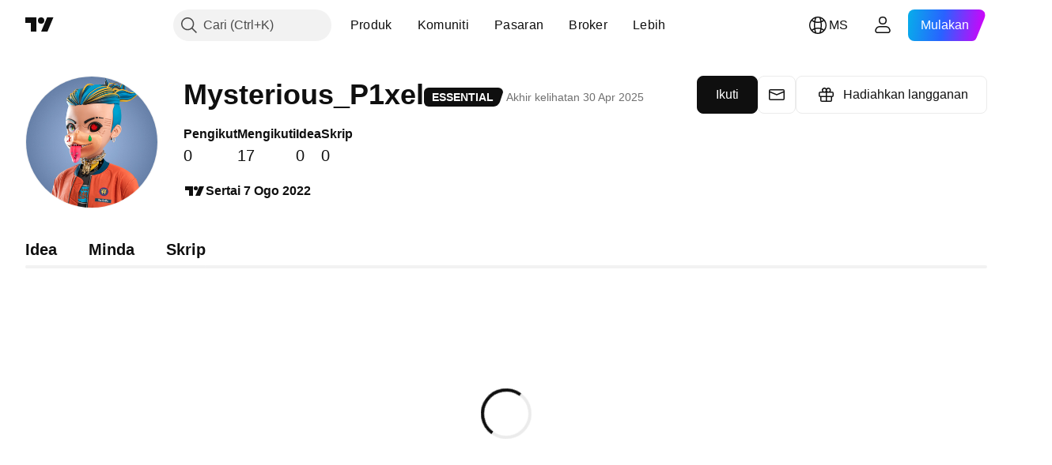

--- FILE ---
content_type: application/javascript; charset=utf-8
request_url: https://static.tradingview.com/static/bundles/profile.50d1e6998a8b9fcf473e.js
body_size: 27542
content:
(self.webpackChunktradingview=self.webpackChunktradingview||[]).push([[96845,91422],{306939:e=>{e.exports={button:"button-D4RPB3ZC",iconOnly:"iconOnly-D4RPB3ZC",withStartSlot:"withStartSlot-D4RPB3ZC",withEndSlot:"withEndSlot-D4RPB3ZC",startSlotWrap:"startSlotWrap-D4RPB3ZC",endSlotWrap:"endSlotWrap-D4RPB3ZC",xsmall:"xsmall-D4RPB3ZC",small:"small-D4RPB3ZC",medium:"medium-D4RPB3ZC",large:"large-D4RPB3ZC",xlarge:"xlarge-D4RPB3ZC",content:"content-D4RPB3ZC",link:"link-D4RPB3ZC",blue:"blue-D4RPB3ZC",primary:"primary-D4RPB3ZC",secondary:"secondary-D4RPB3ZC",gray:"gray-D4RPB3ZC",green:"green-D4RPB3ZC",red:"red-D4RPB3ZC",black:"black-D4RPB3ZC",slot:"slot-D4RPB3ZC",stretch:"stretch-D4RPB3ZC",grouped:"grouped-D4RPB3ZC",adjustPosition:"adjustPosition-D4RPB3ZC",firstRow:"firstRow-D4RPB3ZC",firstCol:"firstCol-D4RPB3ZC","no-corner-top-left":"no-corner-top-left-D4RPB3ZC","no-corner-top-right":"no-corner-top-right-D4RPB3ZC","no-corner-bottom-right":"no-corner-bottom-right-D4RPB3ZC","no-corner-bottom-left":"no-corner-bottom-left-D4RPB3ZC",textWrap:"textWrap-D4RPB3ZC",multilineContent:"multilineContent-D4RPB3ZC",primaryText:"primaryText-D4RPB3ZC",secondaryText:"secondaryText-D4RPB3ZC"}},902773:e=>{e.exports={divider:"divider-pzdcWv_c","orientation-horizontal":"orientation-horizontal-pzdcWv_c","orientation-vertical":"orientation-vertical-pzdcWv_c","size-xsmall":"size-xsmall-pzdcWv_c","size-small":"size-small-pzdcWv_c","size-medium":"size-medium-pzdcWv_c","size-large":"size-large-pzdcWv_c","size-xlarge":"size-xlarge-pzdcWv_c","size-xxlarge":"size-xxlarge-pzdcWv_c","type-primary":"type-primary-pzdcWv_c","type-secondary":"type-secondary-pzdcWv_c"}},972226:e=>{e.exports={root:"root-_R0u_v6a",primary:"primary-_R0u_v6a",secondary:"secondary-_R0u_v6a",underline:"underline-_R0u_v6a"}},150556:e=>{e.exports={primary:"primary-OrdGtQQG",secondary:"secondary-OrdGtQQG",underline:"underline-OrdGtQQG"}},964850:e=>{e.exports={radioButtonView:"radioButtonView-zzLJI6BH",checked:"checked-zzLJI6BH",disabled:"disabled-zzLJI6BH"}},496951:e=>{e.exports={radio:"radio-ALqkCUvs",reverse:"reverse-ALqkCUvs",label:"label-ALqkCUvs",wrapper:"wrapper-ALqkCUvs",input:"input-ALqkCUvs",box:"box-ALqkCUvs",disabled:"disabled-ALqkCUvs"}},9479:e=>{e.exports={disableSelfPositioning:"disableSelfPositioning-dYiqkKAE"}},276152:e=>{e.exports={"tv-spinner__container-rotate":"tv-spinner__container-rotate-aLqboHuu"}},705735:e=>{e.exports={}},822628:e=>{e.exports={}},652107:e=>{e.exports={}},320733:e=>{e.exports={}},142426:e=>{e.exports={heartbeating:"heartbeating-ApnrdCtw"}},186397:e=>{e.exports={}},911549:e=>{e.exports={}},885308:e=>{e.exports={}},311239:(e,t,n)=>{"use strict";n.d(t,{SquareAnchorButton:()=>d.SquareAnchorButton,SquareButton:()=>u});var r=n(221191),i=n(50959),o=n(843085),a=n(301792),s=n(8626);function c(e,t){return n=>{if(t)return n.preventDefault(),void n.stopPropagation();e?.(n)}}function l(e){const{className:t,color:n,variant:r,size:i,stretch:o,iconOnly:a,startSlot:c,endSlot:l,primaryText:u,secondaryText:d,...p}=e;return{...p,...(0,s.filterDataProps)(e),...(0,
s.filterAriaProps)(e)}}function u(e){const{reference:t,tooltipText:n,disabled:s,onClick:u,onMouseOver:d,onMouseOut:p,onMouseDown:m,onMouseEnter:_,"aria-disabled":E,...h}=e,{isGrouped:f,cellState:S,disablePositionAdjustment:T}=(0,i.useContext)(a.ControlGroupContext),g=(0,r.getSquareButtonClasses)({...h,isGrouped:f,cellState:S,disablePositionAdjustment:T}),y=n??(e.primaryText?[e.primaryText,e.secondaryText].join(" "):(0,o.getTextForTooltip)(e.children));return i.createElement("button",{...l(h),"aria-disabled":s||E,tabIndex:e.tabIndex??(s?-1:0),className:g,ref:t,onClick:c(u,s),onMouseDown:c(m,s),onMouseOver:c(d,s),onMouseOut:c(p,s),onMouseEnter:c(_,s),"data-overflow-tooltip-text":y},i.createElement(r.SquareButtonContent,{...h}))}var d=n(951144)},951144:(e,t,n)=>{"use strict";n.d(t,{SquareAnchorButton:()=>c});var r=n(50959),i=n(301792),o=n(8626),a=n(221191);function s(e){const{className:t,color:n,variant:r,size:i,stretch:a,iconOnly:s,startSlot:c,endSlot:l,...u}=e;return{...u,...(0,o.filterDataProps)(e),...(0,o.filterAriaProps)(e)}}function c(e){const{reference:t}=e,{isGrouped:n,cellState:o,disablePositionAdjustment:c}=(0,r.useContext)(i.ControlGroupContext),l=(0,a.getSquareButtonClasses)({...e,isGrouped:n,cellState:o,disablePositionAdjustment:c,isAnchor:!0});return r.createElement("a",{...s(e),className:l,ref:t},r.createElement(a.SquareButtonContent,{...e}))}},221191:(e,t,n)=>{"use strict";n.d(t,{SquareButtonContent:()=>d,getSquareButtonClasses:()=>u});var r=n(50959),i=n(497754),o=n.n(i),a=n(307754),s=n(306939),c=n.n(s);const l="apply-overflow-tooltip apply-overflow-tooltip--check-children-recursively apply-overflow-tooltip--allow-text apply-common-tooltip";function u(e){const{size:t="medium",variant:n="primary",color:r="brand",stretch:i=!1,startSlot:s,endSlot:u,iconOnly:d=!1,className:p,isGrouped:m,cellState:_,disablePositionAdjustment:E=!1,primaryText:h,secondaryText:f,isAnchor:S=!1}=e,T="brand"===r?"black":r,g=function(e){let t="";return 0!==e&&(1&e&&(t=o()(t,c()["no-corner-top-left"])),2&e&&(t=o()(t,c()["no-corner-top-right"])),4&e&&(t=o()(t,c()["no-corner-bottom-right"])),8&e&&(t=o()(t,c()["no-corner-bottom-left"]))),t}((0,a.getGroupCellRemoveRoundBorders)(_)),y=d&&(s||u);return o()(p,c().button,c()[t],c()[T],c()[n],i&&c().stretch,s&&c().withStartIcon,u&&c().withEndIcon,y&&c().iconOnly,g,m&&c().grouped,m&&!E&&c().adjustPosition,m&&_.isTop&&c().firstRow,m&&_.isLeft&&c().firstCol,h&&f&&c().multilineContent,S&&c().link,l)}function d(e){const{startSlot:t,iconOnly:n,children:i,endSlot:a,primaryText:s,secondaryText:u}=e;if(t&&a&&n)return r.createElement("span",{className:o()(c().slot,c().startSlotWrap)},t);const d=n&&(t??a),p=!t&&!a&&!n&&!i&&s&&u;return r.createElement(r.Fragment,null,t&&r.createElement("span",{className:o()(c().slot,c().startSlotWrap)},t),i&&!d&&r.createElement("span",{className:c().content},i),a&&r.createElement("span",{className:o()(c().slot,c().endSlotWrap)},a),p&&!d&&function(e){return e.primaryText&&e.secondaryText&&r.createElement("div",{className:o()(c().textWrap,l)},r.createElement("span",{
className:c().primaryText}," ",e.primaryText," "),"string"==typeof e.secondaryText?r.createElement("span",{className:c().secondaryText}," ",e.secondaryText," "):r.createElement("span",{className:c().secondaryText},r.createElement("span",null,e.secondaryText.firstLine),r.createElement("span",null,e.secondaryText.secondLine)))}(e))}},319796:(e,t,n)=>{"use strict";n.d(t,{Divider:()=>c});var r=n(50959),i=n(497754),o=n.n(i),a=n(902773),s=n.n(a);function c(e){const{className:t,type:n="secondary",size:i="small",orientation:a="horizontal"}=e,c=o()(t,s().divider,s()[`size-${i}`],s()[`type-${n}`],s()[`orientation-${a}`]);return r.createElement("hr",{className:c,"aria-orientation":a})}},222463:(e,t,n)=>{"use strict";n.d(t,{useMatchMedia:()=>o,useSafeMatchMedia:()=>i});var r=n(50959);function i(e,t=!1){const[n,i]=(0,r.useState)(t);return(0,r.useEffect)((()=>{const t=window.matchMedia(e);function n(){i(t.matches)}return n(),t.addEventListener("change",n),()=>{t.removeEventListener("change",n)}}),[e]),n}function o(e){const t=(0,r.useMemo)((()=>window.matchMedia(e).matches),[]);return i(e,t)}},972421:(e,t,n)=>{"use strict";n.d(t,{getBaseLinkClassNames:()=>o});var r=n(497754),i=n.n(r);function o(e,t){const{className:n,variant:r="primary",isUnderlined:o=!1}=e;return i()(n,{[t.primary]:"primary"===r,[t.secondary]:"secondary"===r,[t.underline]:o})}},454773:(e,t,n)=>{"use strict";n.d(t,{InterpolateLinkButton:()=>l});var r=n(50959),i=n(497754),o=n.n(i),a=n(972421),s=n(972226),c=n.n(s);function l(e){const{children:t,type:n="button",onClick:i}=e;return r.createElement("button",{className:o()((0,a.getBaseLinkClassNames)(e,c()),c().root),type:n,onClick:i},t)}},211705:(e,t,n)=>{"use strict";n.d(t,{InterpolateLink:()=>s});var r=n(50959),i=n(972421),o=n(150556),a=n.n(o);function s(e){const{children:t,href:n,target:o,rel:s,onClick:c}=e;return r.createElement("a",{className:(0,i.getBaseLinkClassNames)(e,a()),href:n,target:o,rel:s,onClick:c},t)}},507981:(e,t,n)=>{"use strict";n.d(t,{Interpolate:()=>c});var r=n(50959),i=n(211705),o=n(454773);const a=/\{(?<tag>\w+)(?:}(?<content>.*?)\{\/\k<tag>}|\s*\/})/g;function s(e,t){const n=t?e[t]:void 0;return void 0===n?null:n instanceof Function?n:()=>n}function c(e){const{children:t,tags:n}=e,i=(0,r.useMemo)((()=>Array.from(t.matchAll(a))),[t]);if(0===i.length)return r.createElement(r.Fragment,null,t);const o=[];let c=0;for(const e of i){const r=e[0],i=e.groups?.tag,a=e.groups?.content,l=e.index,u=l+r.length;o.push(t.slice(c,l));const d=s(n,i);o.push(d?d(a):r),c=u}return o.push(t.slice(c)),r.createElement(r.Fragment,null,o.map(((e,t)=>"string"==typeof e?e:r.createElement(r.Fragment,{key:t},e))))}c.link=e=>t=>r.createElement(i.InterpolateLink,{...e},t),c.linkButton=e=>t=>r.createElement(o.InterpolateLinkButton,{...e},t)},899287:(e,t,n)=>{"use strict";n.d(t,{RadioButton:()=>r.RadioButton});var r=n(620515)},809772:(e,t,n)=>{"use strict";n.d(t,{RadioButtonView:()=>c});var r=n(50959),i=n(497754),o=n.n(i),a=n(964850),s=n.n(a);function c(e){const{disabled:t,checked:n}=e;return r.createElement("span",{
className:o()(s().radioButtonView,t&&s().disabled,n&&s().checked)})}},620515:(e,t,n)=>{"use strict";n.d(t,{RadioButton:()=>d});var r=n(50959),i=n(497754),o=n.n(i),a=n(451608),s=n(809772),c=n(8626),l=n(496951),u=n.n(l);const d=(0,a.makeSwitchGroupItem)((e=>{const{disabled:t,checked:n,label:i,value:a="on",name:l,onChange:d,className:p,id:m,title:_,labelPositionReverse:E,reference:h,ariaDescribedby:f,tabIndex:S,...T}=e,g=o()(p,u().radio,E&&u().reverse),y=o()(u().label,t&&u().disabled);return r.createElement("label",{className:g},r.createElement("span",{className:o()(u().wrapper,t&&u().disabled),title:_},r.createElement("input",{type:"radio",id:m,className:u().input,name:l,checked:n,disabled:t,value:a,onChange:()=>d?.(a),ref:h,"aria-describedby":f,tabIndex:S,...(0,c.filterDataProps)(T)}),r.createElement("span",{className:o()(u().box,n&&u().checked)},r.createElement(s.RadioButtonView,{checked:n,disabled:t}))),i&&r.createElement("span",{className:y},i))}))},685023:(e,t,n)=>{"use strict";n.d(t,{DEFAULT_SIZE:()=>r,spinnerSizeMap:()=>i});const r="large",i={mini:"xsmall",xxsmall:"xxsmall",xsmall:"xsmall",small:"small",medium:"medium",large:"large"}},818612:(e,t,n)=>{"use strict";n.d(t,{Spinner:()=>l});var r=n(50959),i=n(497754),o=n.n(i),a=n(685023),s=(n(276152),n(9479)),c=n.n(s);function l(e){const{ariaLabel:t,ariaLabelledby:n,className:i,style:s,size:l,id:u,disableSelfPositioning:d}=e;return r.createElement("div",{className:o()(i,"tv-spinner","tv-spinner--shown",`tv-spinner--size_${a.spinnerSizeMap[l||a.DEFAULT_SIZE]}`,d&&c().disableSelfPositioning),style:s,role:"progressbar",id:u,"aria-label":t,"aria-labelledby":n})}},451608:(e,t,n)=>{"use strict";n.d(t,{SwitchGroup:()=>r.SwitchGroup,makeSwitchGroupItem:()=>a});var r=n(367254),i=n(50959),o=n(973920);function a(e){var t;return t=class extends i.PureComponent{constructor(){super(...arguments),this._onChange=e=>{this.context.getOnChange()(e)},this._onUpdate=e=>{e.includes(this.props.value)&&this.forceUpdate()}}componentDidMount(){this.context.subscribe(this._onUpdate)}render(){return i.createElement(e,{...this.props,name:this._getName(),onChange:this._onChange,checked:this._isChecked()})}componentWillUnmount(){this.context.unsubscribe(this._onUpdate)}_getName(){return this.context.getName()}_isChecked(){return this.context.getValues().includes(this.props.value)}},t.contextType=o.SwitchGroupContext,t}},973920:(e,t,n)=>{"use strict";n.d(t,{SwitchGroupContext:()=>o});var r=n(50959),i=n(755883);const o=(0,r.createContext)({getName:()=>"",getValues:()=>[],getOnChange:()=>i.default,subscribe:i.default,unsubscribe:i.default})},367254:(e,t,n)=>{"use strict";n.d(t,{SwitchGroup:()=>o});var r=n(50959),i=n(973920);class o extends r.PureComponent{constructor(e){super(e),this._subscriptions=new Set,this._getName=()=>this.props.name,this._getValues=()=>this.props.values,this._getOnChange=()=>this.props.onChange,this._subscribe=e=>{this._subscriptions.add(e)},this._unsubscribe=e=>{this._subscriptions.delete(e)},this.state={switchGroupContext:{getName:this._getName,getValues:this._getValues,
getOnChange:this._getOnChange,subscribe:this._subscribe,unsubscribe:this._unsubscribe}}}render(){return r.createElement(i.SwitchGroupContext.Provider,{value:this.state.switchGroupContext},this.props.children)}componentDidUpdate(e){this._notify(this._getUpdates(this.props.values,e.values))}_notify(e){this._subscriptions.forEach((t=>t(e)))}_getUpdates(e,t){return[...t,...e].filter((n=>t.includes(n)?!e.includes(n):e.includes(n)))}}},333016:(e,t,n)=>{"use strict";n.d(t,{trackSocialEvent:()=>i});var r=n(776734);async function i(e){const t=await(0,r.getTracker)();t?.trackSocialAction(e)}},539269:(e,t,n)=>{"use strict";n.d(t,{trackUserEvent:()=>i});var r=n(333016);function i(e,t){(0,r.trackSocialEvent)({event_name:e,...t})}},694547:(e,t,n)=>{"use strict";n.d(t,{tnt:()=>r});const r=(e,t)=>{const n=e.toString();return void 0===t?n:(t.plural&&1!==t.count?t.plural:n).replace(/{(\w+)}/g,((e,n)=>{const r=(t.replace||t)[n];return void 0!==r?r:e}))}},351440:(e,t,n)=>{"use strict";async function r(){return Promise.all([n.e(83496),n.e(10648),n.e(6739),n.e(91565),n.e(7204),n.e(77196),n.e(5969),n.e(83332),n.e(91823),n.e(72608),n.e(32227),n.e(62526),n.e(97486)]).then(n.bind(n,826618))}n.d(t,{importPopupRender:()=>r})},613122:(e,t,n)=>{"use strict";n.r(t),n.d(t,{closeCurrentPublicationViewPopup:()=>u,getPublicationType:()=>a,importEntryComponent:()=>s,openPublicationViewPopup:()=>p,preloadPublicationViewPopup:()=>d});var r=n(783359),i=n(351440);const o=new Set([r.ScriptType.Indicator,r.ScriptType.Library,r.ScriptType.Strategy,"indicator","library","strategy"]);function a({isVideo:e,isScript:t,scriptType:n}){switch(!0){case e:return"video";case t:case o.has(n||""):return"script";default:return"idea"}}async function s(e){switch(e){case"video":return Promise.all([n.e(75277),n.e(26184),n.e(32078),n.e(50370),n.e(29903),n.e(24840),n.e(61504),n.e(84592),n.e(12874),n.e(84509),n.e(20541),n.e(68650),n.e(62156),n.e(58572),n.e(86459),n.e(72834),n.e(81350),n.e(56254),n.e(6656),n.e(88936),n.e(18013),n.e(54123),n.e(3406),n.e(14544),n.e(31069),n.e(50553),n.e(97406),n.e(75070),n.e(51307),n.e(85379),n.e(14142),n.e(92124),n.e(98703),n.e(65644),n.e(5605),n.e(57014),n.e(96133),n.e(85992),n.e(52665),n.e(96614),n.e(78698),n.e(96946),n.e(94425),n.e(30931),n.e(13619),n.e(12748),n.e(66857),n.e(18350),n.e(92112),n.e(68448),n.e(24309),n.e(32388),n.e(2298),n.e(6811),n.e(34022),n.e(9313),n.e(87844),n.e(79780),n.e(50694),n.e(22969),n.e(83580),n.e(20789),n.e(29592),n.e(25988),n.e(31916),n.e(55174),n.e(5969),n.e(83332),n.e(26149),n.e(5769),n.e(49022),n.e(38582),n.e(15001),n.e(75432),n.e(43165),n.e(70571),n.e(6695),n.e(42734),n.e(97915),n.e(35229),n.e(49468),n.e(16543),n.e(78076),n.e(68844),n.e(14467),n.e(41550),n.e(32227),n.e(84434),n.e(98777),n.e(27812),n.e(87222),n.e(77049),n.e(42814),n.e(20075),n.e(61197),n.e(25514),n.e(69868),n.e(44971),n.e(12293),n.e(88061),n.e(21491),n.e(97071)]).then(n.bind(n,703177)).then((e=>e.PublicationViewVideo));case"script":
return Promise.all([n.e(4271),n.e(26184),n.e(10648),n.e(62419),n.e(32078),n.e(50370),n.e(29903),n.e(24840),n.e(61504),n.e(84592),n.e(12874),n.e(84509),n.e(20541),n.e(68650),n.e(62156),n.e(22691),n.e(58572),n.e(86459),n.e(72834),n.e(87828),n.e(81350),n.e(27877),n.e(56254),n.e(6656),n.e(88936),n.e(18013),n.e(54123),n.e(3406),n.e(14544),n.e(31069),n.e(67877),n.e(50553),n.e(97406),n.e(75070),n.e(51307),n.e(85379),n.e(62560),n.e(11285),n.e(62882),n.e(14142),n.e(70835),n.e(92124),n.e(98703),n.e(65644),n.e(5605),n.e(57014),n.e(96133),n.e(85992),n.e(52665),n.e(96614),n.e(78698),n.e(96946),n.e(94425),n.e(30931),n.e(13619),n.e(12748),n.e(66857),n.e(18350),n.e(92112),n.e(68448),n.e(24309),n.e(32388),n.e(2298),n.e(6811),n.e(34022),n.e(9313),n.e(87844),n.e(79780),n.e(50694),n.e(22969),n.e(83580),n.e(20789),n.e(29592),n.e(25988),n.e(31916),n.e(55174),n.e(5969),n.e(83332),n.e(26149),n.e(5769),n.e(49022),n.e(38582),n.e(15001),n.e(75432),n.e(43165),n.e(70571),n.e(6695),n.e(42734),n.e(97915),n.e(35229),n.e(49468),n.e(16543),n.e(78076),n.e(68844),n.e(78806),n.e(67957),n.e(32227),n.e(84434),n.e(98777),n.e(27812),n.e(87222),n.e(77049),n.e(42814),n.e(20075),n.e(61197),n.e(25514),n.e(69868),n.e(44971),n.e(12293),n.e(88061),n.e(21491),n.e(38880),n.e(14675)]).then(n.bind(n,121435)).then((e=>e.PublicationViewScript));case"idea":return Promise.all([n.e(4271),n.e(26184),n.e(10648),n.e(62419),n.e(32078),n.e(50370),n.e(29903),n.e(24840),n.e(61504),n.e(84592),n.e(12874),n.e(84509),n.e(20541),n.e(68650),n.e(62156),n.e(22691),n.e(58572),n.e(86459),n.e(72834),n.e(87828),n.e(81350),n.e(27877),n.e(56254),n.e(6656),n.e(88936),n.e(18013),n.e(54123),n.e(3406),n.e(14544),n.e(31069),n.e(67877),n.e(50553),n.e(97406),n.e(75070),n.e(51307),n.e(85379),n.e(62560),n.e(11285),n.e(62882),n.e(14142),n.e(70835),n.e(92124),n.e(98703),n.e(65644),n.e(5605),n.e(57014),n.e(96133),n.e(85992),n.e(52665),n.e(96614),n.e(78698),n.e(96946),n.e(94425),n.e(30931),n.e(13619),n.e(12748),n.e(66857),n.e(18350),n.e(92112),n.e(68448),n.e(24309),n.e(32388),n.e(2298),n.e(6811),n.e(34022),n.e(9313),n.e(87844),n.e(79780),n.e(50694),n.e(22969),n.e(83580),n.e(20789),n.e(29592),n.e(25988),n.e(31916),n.e(55174),n.e(5969),n.e(83332),n.e(26149),n.e(5769),n.e(49022),n.e(38582),n.e(15001),n.e(75432),n.e(43165),n.e(70571),n.e(6695),n.e(42734),n.e(97915),n.e(35229),n.e(49468),n.e(16543),n.e(78076),n.e(68844),n.e(78806),n.e(67957),n.e(32227),n.e(84434),n.e(98777),n.e(27812),n.e(87222),n.e(77049),n.e(42814),n.e(20075),n.e(61197),n.e(25514),n.e(69868),n.e(44971),n.e(12293),n.e(88061),n.e(21491),n.e(38880),n.e(84822)]).then(n.bind(n,523748)).then((e=>e.PublicationViewIdea))}}let c=!1;async function l(){return c=!0,n.e(58214).then(n.bind(n,661254))}async function u(){if(!c)return;const e=await l();await e.closeCurrentPublicationViewPopup()}async function d(e){l(),(0,i.importPopupRender)(),s(e)}async function p(e){return(await l()).openPublicationViewPopup(e)}},630701:(e,t,n)=>{"use strict";n.d(t,{CKOPaypalUsage:()=>l,CheckoutPurchaseMethod:()=>c,PaymentDataType:()=>r,
SCRIPT_PACKAGE_PRODUCT_ID_PREFIX:()=>s,TripleAErrorData:()=>_,createCheckoutPaypalPayment:()=>P,getClientToken:()=>R,initializeCKOFlow:()=>I,onChangeTrial:()=>p,onCheckoutFlowPurchase:()=>O,onCheckoutOrderPurchase:()=>T,onCheckoutStartTrial:()=>g,onDlocalPurchase:()=>m,onOrderPurchase:()=>S,onPaypalCheckoutOrderPurchase:()=>N,onPaypalCheckoutStartTrial:()=>v,onRazorpayPrePurchase:()=>h,onRazorpayPurchase:()=>f,onStartTrial:()=>d,onTripleAPurchase:()=>E,onUnsubscribeOffer:()=>A,onUpdatePaymentMethod:()=>y,paymentApi:()=>u,reactivate:()=>C});var r,i=n(954912),o=n(236155),a=n(874538);!function(e){e.Nonce="nonce",e.Token="token"}(r||(r={}));const s="script_package:";var c,l;!function(e){e[e.CreditCard=1]="CreditCard",e[e.Paypal=2]="Paypal"}(c||(c={})),function(e){e.Purchase="purchase",e.Trial="trial",e.UpdatePaymentMethod="update_payment_method"}(l||(l={}));const u={orderDetails:e=>{const t=e?"?"+new URLSearchParams({currency:e}):"";return(0,i.fetch)("/order/details/"+t).then((e=>e.json()))}};function d(e,t,n,a,s=o.Currencies.Usd,c,l,u){return function(e,t,n,a,s,c=o.Currencies.Usd,l,u,d){const p={product_id:n,currency:c,coupon:u};return a===r.Nonce?p.payment_method_nonce=t:a===r.Token&&(p.payment_method_token=t),s&&(p.billing_cycle=s),l&&(p.user_details=l),d&&(p.after_fail=d),(0,i.fetch)(e,{method:"POST",credentials:"include",body:JSON.stringify(p)})}("/trial/new/",e,t[0],n,a,s,c,l,u)}function p(e,t){const n=new FormData;return n.append("product_id",e),n.append("billing_cycle",t),(0,i.fetch)("/trial/change/",{method:"POST",credentials:"include",headers:new Headers({acccept:"application/json","X-Requested-With":"XMLHttpRequest"}),body:n})}async function m(e){const t=await(0,i.fetch)("/order/dlocal/products/",{headers:{"Content-Type":"application/json"},method:"POST",body:JSON.stringify(e)});if(!t.ok){const e=await t.json();throw Error(e.detail)}return t.json()}class _ extends Error{constructor(e,t){super(e),this.name=t}}async function E(e){const{userData:t,currency:n=o.Currencies.Usd,products:r,billingCycle:a,coupon:s,giftReceiver:c=""}=e,l={user_details:t,billing_cycle:a,currency:n,products:r,coupon:s,gift_receiver:c},u=await(0,i.fetch)("/order/triplea/products/",{headers:{"Content-Type":"application/json"},method:"POST",body:JSON.stringify(l)});if(!u.ok){const e=await u.json();throw new _(e.detail,e.code)}return u.json()}async function h(e,t){const{userData:n,products:r,currency:o,billingCycle:s,isTrial:c,coupon:l,giftReceiver:u=""}=e,d={products:r,currency:o,billing_cycle:s,is_trial_period:c,is_recurring:!0,is_payment_method_update:e.paymentTabsUsage===a.PaymentTabsUsage.UpdatePaymentMethod,method_type:t,coupon:l,gift_receiver:u,user_details:{name:n.name,contact:n.contact,document_id:n.document_id,billing_address:n.billing_address,tax_exempt:n.tax_exempt,date_of_birth:n.date_of_birth}},p=await(0,i.fetch)("/order/razorpay/products/",{headers:{"Content-Type":"application/json"},method:"POST",body:JSON.stringify(d)});if(!p.ok){const e=await p.json();throw Error(e.detail)}return p.json()}async function f(e){const t={
payment_id:e.razorpay_payment_id,order_id:e.razorpay_order_id,signature:e.razorpay_signature};return(0,i.fetch)("/order/razorpay/products/complete/",{headers:{"Content-Type":"application/json"},method:"POST",body:JSON.stringify(t)})}function S(e,t,n,a,s=o.Currencies.Usd,c,l,u,d){const p={products:t,currency:s,coupon:l};return n===r.Nonce?p.payment_method_nonce=e:n===r.Token&&(p.payment_method_token=e),a&&(p.billing_cycle=a),c&&(p.user_details=c),u&&(p.after_fail=!0),d&&(p.gift_receiver=d),(0,i.fetch)("/order/products/",{method:"POST",credentials:"include",body:JSON.stringify(p)})}function T(e,t,n,a,s,c=o.Currencies.Usd,l,u,d){const p={products:n,currency:c,coupon:u,scheme:t};return a===r.Nonce?p.token_id=e:a===r.Token&&(p.tv_token=e),s&&(p.billing_cycle=s),l&&(p.user_details=l),d&&(p.gift_receiver=d),(0,i.fetch)("/order/checkout/products/",{method:"POST",credentials:"include",body:JSON.stringify(p)})}function g(e,t,n,r,a,s=o.Currencies.Usd,c,l){const u={product_id:n[0],currency:s,token_id:e,coupon:l,scheme:t};return a&&(u.billing_cycle=a),c&&(u.user_details=c),(0,i.fetch)("/order/checkout/trial/new/",{method:"POST",credentials:"include",body:JSON.stringify(u)})}function y(e){return(0,i.fetch)("/pro-plans/renewal/update-payment-method/",{method:"POST",credentials:"include",body:JSON.stringify(e)})}function C(e){const t=new FormData;return t.append("type",e.type),e.package_name&&t.append("package_name",e.package_name),(0,i.fetch)("/pro-plans/renewal/reactivate/",{method:"POST",credentials:"include",body:t}).then((e=>e.ok?e.json():e.json().then((e=>{throw Error(e.detail)}))))}function A(e){return(0,i.fetch)("/pro-plans/unsubscribe-offer/",{method:"POST",credentials:"include",body:JSON.stringify(e)}).then((e=>e.ok?e.json():e.json().then((e=>{throw Error(e.detail)}))))}const P=async e=>{const t=await(0,i.fetch)("/order/checkout/payment-context/",{method:"POST",credentials:"include",body:JSON.stringify(e)});if(!t.ok){const e=await t.json();throw Error(e.detail)}return t.json()},N=(e,t,n,r,a=o.Currencies.Usd,s,c,l)=>{const u={payment_context_id:e,order_id:t,payment_request_source:"paypal",products:n,currency:a,coupon:c};return r&&(u.billing_cycle=r),s&&(u.user_details=s),l&&(u.gift_receiver=l),(0,i.fetch)("/order/checkout/products/",{method:"POST",credentials:"include",body:JSON.stringify(u)})},R=async e=>{const t=e?"?"+new URLSearchParams({currency:e}):"",n=await(0,i.fetch)("/order/token/"+t),{client_token:r}=await n.json();return r},v=(e,t,n,r,a=o.Currencies.Usd,s,c)=>{const l={payment_context_id:e,order_id:t,payment_request_source:"paypal",product_id:n[0],currency:a,coupon:c};return r&&(l.billing_cycle=r),s&&(l.user_details=s),(0,i.fetch)("/order/checkout/trial/new/",{method:"POST",credentials:"include",body:JSON.stringify(l)})},I=e=>{const{currency:t,products:n,billingCycle:r,userDetails:o}=e,a={currency:t,products:n,billing_cycle:r,user_details:o};return(0,i.fetch)("/order/checkout/payment-session/",{method:"POST",body:JSON.stringify(a)})},O=(e,t,n,r,a,s=o.Currencies.Usd,c,l,u)=>{const d={payment_session_id:e,
products:r,scheme:n,session_data:t,currency:s,billing_cycle:a,user_details:c,coupon:l,giftReceiver:u};return(0,i.fetch)("/order/checkout/products/",{method:"POST",body:JSON.stringify(d)})}},783359:(e,t,n)=>{"use strict";var r,i,o;n.d(t,{CONTAINS_IO_SCRIPT_TAG:()=>a,PublicationMethod:()=>i,ScriptAccessType:()=>r,ScriptType:()=>o}),function(e){e[e.Public=1]="Public",e[e.Protected=2]="Protected",e[e.InviteOnly=3]="InviteOnly"}(r||(r={})),function(e){e[e.New=0]="New",e[e.Edit=1]="Edit",e[e.Update=2]="Update"}(i||(i={})),function(e){e[e.Indicator=1]="Indicator",e[e.Strategy=2]="Strategy",e[e.Library=3]="Library"}(o||(o={}));const a="containsioscript"},941285:(e,t,n)=>{"use strict";n.r(t),n.d(t,{Spinner:()=>a,renderSpinnerTemplate:()=>o});n(276152);var r=n(877162),i=n(685023);function o(e=""){return`<div class="tv-spinner ${e}" role="progressbar"></div>`}class a{constructor(e){this._shown=!1,this._el=(0,r.parseHtmlElement)(o()),this.setSize(i.spinnerSizeMap[e||i.DEFAULT_SIZE])}spin(e){return this._el.classList.add("tv-spinner--shown"),void 0===this._container&&(this._container=e,void 0!==e&&e.appendChild(this._el)),this._shown=!0,this}stop(e){return e&&void 0!==this._container&&this._container.removeChild(this._el),this._el&&this._el.classList.remove("tv-spinner--shown"),this._shown=!1,this}setStyle(e){return Object.keys(e).forEach((t=>{const n=e[t];void 0!==n&&this._el.style.setProperty(t,n)})),this}style(){return this._el.style}setSize(e){const t=void 0!==e?`tv-spinner--size_${e}`:"";return this._el.className=`tv-spinner ${t} ${this._shown?"tv-spinner--shown":""}`,this}getEl(){return this._el}destroy(){this.stop(),delete this._el,delete this._container}}},625367:(e,t,n)=>{"use strict";n.d(t,{solutionIds:()=>r})
;const r=JSON.parse('{"EXTENDED_HOURS":43000502023,"PRE_MARKET":43000502023,"POST_MARKET":43000502023,"SPREAD_CHARTS":43000502298,"ALERTS":43000520149,"ALERT_ON_STRATEGY":43000481368,"ALERT_WEBHOOK":43000529348,"ALERT_DESCRIPTION_PLACEHOLDER":43000531021,"ALERT_RECEIVE_NOTIFICATIONS_OH_PHONE":43000474389,"ALERT_USE_ALTERNATIVE_EMAIL":43000474394,"ALERT_WEBHOOK_CREDENTIALS":43000722015,"ALERT_KEEP_TOASTS_VISIBLE":43000737982,"VOLUME_PROFILE":43000502040,"VOLUME_PROFILE_INDICATOR":43000557450,"RENKO":43000502284,"KAGI":43000502272,"LINE_BREAK":43000502273,"PNF":43000502276,"FINANCIAL_DATA":43000543506,"BROKER_RATING":43000542490,"CRYPTO_MARKET_CAP":43000540941,"CRYPTO_PAYMENT":43000485536,"ALERT_ON_SPREAD":43000478406,"ALERT_DEGRADED_STATE":43000739521,"ALERT_ON_LOG_SCALE":43000690942,"ALERT_ON_CUSTOM_SCRIPT":43000478415,"ALERT_FUNCTION":43000597494,"ALERT_MULTICONDITIONS":43000761492,"SMS_VERIFICATION":43000553429,"MAGNET_MODE":43000537270,"PRIVACY_SETTINGS":43000548335,"PUBLICATION_TYPE":43000609497,"SCRIPT_ACCESS":43000482573,"FREE_USER_FAQS":43000590947,"STRATEGY_UNREALISTIC_RESULTS":43000481029,"STRATEGY_FUTURE_DATA":43000614705,"HOW_TO_USE_PAPER":43000516466,"HOW_TO_USE_CQG":43000516372,"HOW_TO_USE_OANDA":43000516375,"HOW_TO_USE_FOREXCOM":43000516374,"FAVORITE_IDEA":43000555216,"AUTHORS_INSTRUCTIONS_PUBCLICATION":43000549951,"AUTHORS_INSTRUCTIONS_EDIT":43000614618,"SCRIPT_INSTRUCTIONS":43000482573,"BAR_REPLAY_UNAVAILABILITY":43000475470,"WHAT_IS_CBOE_BZX_EXCHANGE":43000473924,"GOPRO_UPGRADE_DESCRIPTION":43000473324,"GOPRO_DOWNGRADE_DESCRIPTION":43000485437,"GOPRO_RENEW_ANNUAL_MONTHLY_DESCRIPTION":43000644491,"FINANCIALS_OWNERSHIP":43000699479,"FINANCIALS_VALUATION_SUMMARY":43000699484,"FINANCIALS_VALUATION_RATIOS":43000699495,"FINANCIALS_GROWTH_AND_PROFITABILITY":43000699485,"FINANCIALS_REVENUE_TO_PROFIT_CONVERSION":43000699496,"FINANCIALS_REVENUE_BREAKDOWN_BY_SOURCE":43000699487,"FINANCIALS_REVENUE_BREAKDOWN_BY_COUNTRY":43000699497,"FINANCIALS_REVENUE_ESTIMATES":43000699489,"FINANCIALS_EARNINGS_ESTIMATES":43000699498,"FINANCIALS_DIVIDEND_SUMMARY":43000699500,"FINANCIALS_DIVIDEND_HISTORY":43000699501,"FINANCIALS_DEBT_LEVEL":43000699502,"FINANCIALS_POSITION":43000699503,"FIRE_CONTROL_SOLUTION":43000690939,"BROKERAGE_REVIEWS":43000591351,"LINKS_TO_SOCIAL_MEDIA":43000635806,"PINE_LIBRARY_INFO":43000638371,"TECHNICAL_RATINGS":43000614331,"BACKTESTING_WIDGET":43000562362,"BACKTESTING_NO_DATA":43000478450,"BACKEND_CONNECTIONS":43000694474,"DEEP_BACKTESTING_WIDGET":43000670566,"DEEP_BACKTESTING":43000666199,"DEEP_BACKTESTING_AVAILABLE_DATA":43000668210,"BETA_BROKERS":43000673434,"VIDEO_UPLOAD_FAILED":43000666607,"VIDEO_DEVICE_ACCESS":43000677209,"INVITE_ONLY_SCRIPTS":43000614617,"HOW_DOES_BRACKETS_MANAGEMENT_WORK":43000631987,"HOW_TO_SEE_THE_DEEPEST_HIST_DATA":43000687053,"I_CANT_SEE_ALL_HIST_DATA_ON_RES_LOWER_THAN_DAY":43000480679,"IDEAS_ON_CHART":43000694285,"GET_A_REFUND":43000485430,"USE_SETTLEMENT_AS_CLOSE_ON_DAILY_INTREVAL":43000685268,"ADJUST_FOR_CONTRACT_CHANGES":43000685266,"SWITCHING_CONTINUOUS_FUTURES_CONTRACTS":43000689313,"ADJUST_DATA_FOR_DIVIDENDS":43000590597,"WHY_IS_MY_ACCOUNT_BANNED":43000674726,"TELL_ME_MORE_ABOUT_THE_COMMUNITY_SCRIPTS":43000558522,"HOW_TO_POST_AWESOME_IDEAS_AND_GET_LOTS_OF_LIKES":43000603748,"ABOUT_EXPERT_PLAN":43000677382,"CONNECTIONS_LIMIT_EXCEEDED":43000693877,"ACCOUNT_RECOVERY":43000619597,"HOW_TO_SYNC_CHARTS_ON_LAYOUT":43000629992,"HOW_TO_SEE_BUILTIN_INDICATOR_SOURCE":43000481659,"MULTI_CHART_MODE":43000629990,"QUICK_SEARCH":43000659671,"WHATS_AN_INDICATOR":43000543626,"CHART_TYPES":43000703407,"DRAWING_TOOLS":43000703396,"CUSTOM_INTERVALS":43000543883,"CUSTOM_RANGE_BARS":43000474007,"CANDLESTICK_PATTERNS":43000584462,"MULTI_TIMEFRAME_CHARTS":43000502591,"BAR_REPLAY":43000712747,"PINE_SCRIPT":43000561836,"SCREENER_OVERVIEW":43000635796,"AUTO_CHART_PATTERNS":43000690464,"HOW_TO_PROTECT_YOUR_ACCOUNT":43000582277,"PLUS_BUTTON":43000645256,"PURCHASE_MARKET_DATA":43000471705,"WHY_TAX_HAS_BEEN_ADDED_TO_MY_BILL":43000684741,"COMPARE_SYMBOLS_TOOL":43000543053,"SAVED_CHART":43000692404,"CUSTOM_INDICATOR":43000543048,"BIST_MIXED_SUBSCRIPTION":43000609137,"WHY_RENKO_NOT_WORK":43000711502,"ALERTS_SEPARATION_BY_TYPE":43000696403,"WATCHLIST_ALERTS":43000739708,"HOW_TO_SET_UP_ALERTS":43000595315,"PINE_SCREENER":43000742436,"ECONOMIC_CALENDAR":43000707391,"SCRIPT_PUBLISHING_RULES":43000590599,"HOW_TO_USE_MINDS":43000690226,"HOW_TO_USE_TRADINGVIEW_CHAT":43000604448,"PAPER_COMPETITION":43000593579,"PAPER_COMPETITION_ACCOUNT":43000721315,"PAPER_COMPETITION_PRIZE":43000721317,"PAPER_COMPETITION_FREE_ACCOUNT":43000721310,"PUBLISHING_AND_UPDATING_IDEAS":43000591338,"USING_MINDS":43000696301,"PUBLISH_VIDEO_IDEA":43000476752,"TAROT_DECK":43000724020,"VAT_NUMBER_GUIDE":43000721910,"PINE_PERFORMANCE_PROFILER":43000725216,"PINE_LOGS_INFO":43000710876,"INDICATORS":43000474048,"CHART_DATA_EXPORT":43000537255,"TIME_PRICE_OPPORTUNITIES":43000713306,"TICK_INTERVALS":43000709225,"VOLUME_FOOTPRINT":43000726164,"VOLUME_CANDLES":43000724995,"HEIKIN_ASHI":43000619436,"HLC_AREA":43000709062,"BASELINE":43000690232,"HIGH_LOW":43000677196,"COLUMNS":43000673912,"GIFTS":43000739401,"HOW_TO_BECOME_MODERATOR":43000591356,"HOW_TO_FIND_PINE_PROGRAMMER":43000601677,"HOW_TO_CHANGE_REPLAY_INTERVAL":43000739158,"SEASONALS":43000745201,"BAR_CHARTS":43000672403,"CANDLES_CHARTS":43000745269,"HOLLOW_CANDLES_CHARTS":43000745270,"LINE_CHARTS":43000745271,"STEP_LINE_CHARTS":43000745272,"LINE_WITH_MARKERS_CHARTS":43000745273,"AREA_CHARTS":43000745274,"SESSION_VOLUME_PROFILE_CHARTS":43000745275,"TIME_PRICE_OPPORTUNITIES_CHARTS":43000725590,"BACKTESTING_BAR_MAGNIFIER":43000669285,"SOCIAL_NETWORK_HOUSE_RULES":43000591638,"QUICK_AND_EASY_GUIDE":43000718885,"HOW_TO_USE_FILTERS":43000718745,"CHART_VIEW_MODE":43000724233,"WATCHLIST_ALERTS_HOW":43000653369,"WATCHLIST_ALERTS_CUSTOMIZE":43000662506,"PUBLISH_AN_IDEA":43000589083,"SUPERCHARTS":43000746464,"BASICS":43000746682,"TIME_INTERVALS":43000747934,"LAYOUTS":43000746975,"CONFIGURE":43000748166,"MASTERING":43000745825,"MULTI_TIMEFRAME_ANALYSIS":43000591555,"SET_UP_ALTERNATIVE_EMAIL_ADDRESS":43000474398,"DELETE_ACCOUNT":43000550534,"SIGNATURE_ON_POSTS":43000472770,"SCREENER_DEX":43000744465,"SCREENER_CEX":43000746110,"SCREENER_CRYPTO":43000718742,"SCREENER_BOND":43000743951,"SCREENER_ETF":43000718743,"SCREENER_STOCK":43000718866,"OPTIONS_BUILDER":43000707214,"NEWS_FLOW":43000728828,"HOW_TO_CONFIGURE_2FA":43000572460,"INTRADAY_RENKO_KAGI":43000758617,"DATA_ECONOMIC_CALENDAR":43000759911,"EARNINGS_CALENDAR":43000759912,"DIVIDEND_CALENDAR":43000759913,"TECHNICAL_ANALYSIS":43000759577,"FUNDAMENTAL_ANALYSIS":43000759574,"FINANCIAL_STATEMENTS_HOWTO":43000760059,"ONE_CLICK_TRADING":43000480920,"PROFIT_LOSS_TYPE_SELECTION":43000761181,"TIPS_FOR_SCRIPT_AUTHORS":43000549935,"UPDATE_PINE_SCRIPTS":43000530720,"EXPORT_STRATEGY_DATA":43000613680,"YIELD_CURVES":43000758123,"NEWS_ALERTS":43000762838,"POSITIONS_AND_ORDERS_ON_CHART":43000763362,"EXECUTIONS_MARKS_ON_CHART":43000763371,"PRICE_ALERTS":43000763313,"TECHNICAL_ALERTS":43000763315,"HISTORICAL_DATA":43000691889,"PINE_EDITOR":43000763320,"STRATEGY_PUBLISHING_RULES":43000764681,"ASSETS_YOU_CAN_ANALYZE":43000764889,"CHANGE_ACCOUNT_CURRENCY":43000480903,"SET_LEVERAGE":43000742699,"SCAN_STOCKS":43000669877,"MACRO_MAPS":43000764925,"OPTIONS_CHAIN":43000760837,"GREEKS":43000708137,"SECOND_BASED_INTERVALS":43000762068,"PAID_SPACE":43000765877,"PAID_SPACE_AUTHOR_RULES":43000765878,"EARNING_LOLLIPOP_FIELDS":43000629790,"EVERYTHING_YOU_WANT_TO_KNOW":43000581817,"MULTIPLE_LEVELS":43000772334,"HEATMAPS":43000766446,"WHAT_IF_SCENARIOS":43000762953,"OPTIONS_STRATEGY":43000708103,"OPTIONS_EXPIRATION":43000735613,"NEWS_BY_MARKET":43000732562,"NEWS_BY_PROVIDER":43000732565,"NEWS_BY_CORPORATION":43000732563,"CHARTS_ORDER_TRACKING":43000766334,"FUNDAMENTAL_GRAPHS":43000763376,"CONTEXT_HINTS":43000542963,"INDICATORS_VERSIONS":43000746752,"STRATEGY_TESTER":43000764138,"THE_LEAP":43000771594,"PORTFOLIOS":43000760937,"WATCHLIST_SCREENER_SEARCH":43000473930,"HOTLISTS":43000762029,"DEPTH_OF_MARKET":43000516459,"LAST_OPEN_CHART_MOBILE":43000755479,"IOS_PUSHES":43000474590,"IOS_EDIT_WIDGETS":43000754536,"MULTIAPP_WINDOWS":43000611543,"SYMBOL_SYNCING":43000673893,"DESKTOP_APP":43000671618,"CUSTOMER_SUPPORT":43000648248}')
},414879:(e,t,n)=>{"use strict";var r,i;n.r(t),n.d(t,{Months:()=>i,WeekDays:()=>r}),function(e){e[e.SUNDAY=1]="SUNDAY",e[e.MONDAY=2]="MONDAY",e[e.TUESDAY=3]="TUESDAY",e[e.WEDNESDAY=4]="WEDNESDAY",e[e.THURSDAY=5]="THURSDAY",e[e.FRIDAY=6]="FRIDAY",e[e.SATURDAY=7]="SATURDAY"}(r||(r={})),function(e){e[e.JANUARY=0]="JANUARY",e[e.FEBRUARY=1]="FEBRUARY",e[e.MARCH=2]="MARCH",e[e.APRIL=3]="APRIL",e[e.MAY=4]="MAY",e[e.JUNE=5]="JUNE",e[e.JULY=6]="JULY",e[e.AUGUST=7]="AUGUST",e[e.SEPTEMBER=8]="SEPTEMBER",e[e.OCTOBER=9]="OCTOBER",e[e.NOVEMBER=10]="NOVEMBER",e[e.DECEMBER=11]="DECEMBER"}(i||(i={}))},936410:(e,t,n)=>{"use strict";n.r(t),n.d(t,{monthsFullNames:()=>o,monthsShortNames:()=>a,weekDaysFullNames:()=>s,weekDaysMiniNames:()=>l,weekDaysShortNames:()=>c});var r=n(444372),i=n(414879);const o={[i.Months.JANUARY]:r.t(null,void 0,n(100200)),[i.Months.FEBRUARY]:r.t(null,void 0,n(581069)),[i.Months.MARCH]:r.t(null,void 0,n(193878)),[i.Months.APRIL]:r.t(null,void 0,n(528896)),[i.Months.MAY]:r.t(null,void 0,n(125734)),[i.Months.JUNE]:r.t(null,void 0,n(661487)),[i.Months.JULY]:r.t(null,void 0,n(206608)),[i.Months.AUGUST]:r.t(null,void 0,n(811081)),[i.Months.SEPTEMBER]:r.t(null,void 0,n(632179)),[i.Months.OCTOBER]:r.t(null,void 0,n(137997)),[i.Months.NOVEMBER]:r.t(null,void 0,n(604607)),[i.Months.DECEMBER]:r.t(null,void 0,n(890082))},a={[i.Months.JANUARY]:r.t(null,void 0,n(562310)),[i.Months.FEBRUARY]:r.t(null,void 0,n(302507)),[i.Months.MARCH]:r.t(null,void 0,n(92767)),[i.Months.APRIL]:r.t(null,void 0,n(227072)),[i.Months.MAY]:r.t(null,{context:"short"},n(13132)),[i.Months.JUNE]:r.t(null,void 0,n(800429)),[i.Months.JULY]:r.t(null,void 0,n(853786)),[i.Months.AUGUST]:r.t(null,void 0,n(546450)),[i.Months.SEPTEMBER]:r.t(null,void 0,n(806816)),[i.Months.OCTOBER]:r.t(null,void 0,n(912179)),[i.Months.NOVEMBER]:r.t(null,void 0,n(526899)),[i.Months.DECEMBER]:r.t(null,void 0,n(532084))},s={[i.WeekDays.SUNDAY]:r.t(null,void 0,n(661480)),[i.WeekDays.MONDAY]:r.t(null,void 0,n(419573)),[i.WeekDays.TUESDAY]:r.t(null,void 0,n(682160)),[i.WeekDays.WEDNESDAY]:r.t(null,void 0,n(894226)),[i.WeekDays.THURSDAY]:r.t(null,void 0,n(879137)),[i.WeekDays.FRIDAY]:r.t(null,void 0,n(503570)),[i.WeekDays.SATURDAY]:r.t(null,void 0,n(130348))},c={[i.WeekDays.SUNDAY]:r.t(null,void 0,n(377493)),[i.WeekDays.MONDAY]:r.t(null,void 0,n(837150)),[i.WeekDays.TUESDAY]:r.t(null,void 0,n(811916)),[i.WeekDays.WEDNESDAY]:r.t(null,void 0,n(711532)),[i.WeekDays.THURSDAY]:r.t(null,void 0,n(771388)),[i.WeekDays.FRIDAY]:r.t(null,void 0,n(922928)),[i.WeekDays.SATURDAY]:r.t(null,void 0,n(232273))},l={[i.WeekDays.SUNDAY]:r.t(null,{context:"day_of_week"},n(875005)),[i.WeekDays.MONDAY]:r.t(null,{context:"day_of_week"},n(930961)),[i.WeekDays.TUESDAY]:r.t(null,{context:"day_of_week"},n(244254)),[i.WeekDays.WEDNESDAY]:r.t(null,{context:"day_of_week"},n(392578)),[i.WeekDays.THURSDAY]:r.t(null,{context:"day_of_week"},n(608765)),[i.WeekDays.FRIDAY]:r.t(null,{context:"day_of_week"},n(923230)),[i.WeekDays.SATURDAY]:r.t(null,{context:"day_of_week"},n(894748))}},376240:(e,t,n)=>{"use strict";n.d(t,{
initFromInitData:()=>o});var r=n(588948),i=n(909740);function o(){(0,r.updateInitData)();const e=(0,r.getInitData)();!i.watchedTheme.value()&&"theme"in e&&(0,i.setTheme)(e.theme)}},909740:(e,t,n)=>{"use strict";n.d(t,{setTheme:()=>i,watchedTheme:()=>r});const r=new(n(77294).WatchedValue);function i(e){r.setValue(e)}r.subscribe((e=>{!function(e,t=window){const n="theme-"+e,r=t.document.documentElement.classList;for(const e of Array.from(r))e.startsWith("theme-")&&e!==n&&r.remove(e);r.add(n),t.document.documentElement.dataset.theme=e}(e,window)}))},465853:e=>{e.exports={fractionalPart:"fractionalPart-ZQMVMGrY"}},474954:e=>{e.exports={loaderContainer:"loaderContainer-UjjEDANi",loaderOrderContainer:"loaderOrderContainer-UjjEDANi",openAnimation:"openAnimation-UjjEDANi",openOrderAnimation:"openOrderAnimation-UjjEDANi"}},719748:e=>{e.exports={dialogueBody:"dialogueBody-gfk0lF4y",title:"title-gfk0lF4y",description:"description-gfk0lF4y",textContainer:"textContainer-gfk0lF4y",offerScreenTextContainer:"offerScreenTextContainer-gfk0lF4y",actionsWrapper:"actionsWrapper-gfk0lF4y",mobileActions:"mobileActions-gfk0lF4y",keepButton:"keepButton-gfk0lF4y",keepButtonMobile:"keepButtonMobile-gfk0lF4y",pageContainer:"pageContainer-gfk0lF4y",marketsList:"marketsList-gfk0lF4y",marketItem:"marketItem-gfk0lF4y",marketItemFlag:"marketItemFlag-gfk0lF4y",marketIntoTitle:"marketIntoTitle-gfk0lF4y",marketInfoExpireText:"marketInfoExpireText-gfk0lF4y",marketDivider:"marketDivider-gfk0lF4y",offerScreenContainer:"offerScreenContainer-gfk0lF4y",offerScreenSwitchWrapper:"offerScreenSwitchWrapper-gfk0lF4y",offerScreenBackgroundImage:"offerScreenBackgroundImage-gfk0lF4y",offerScreenContainerPadding:"offerScreenContainerPadding-gfk0lF4y",taxInfo:"taxInfo-gfk0lF4y",taxSupportIcon:"taxSupportIcon-gfk0lF4y",nextButton:"nextButton-gfk0lF4y",card:"card-gfk0lF4y",discountLabel:"discountLabel-gfk0lF4y",discountNumber:"discountNumber-gfk0lF4y",cardButton:"cardButton-gfk0lF4y",cardBody:"cardBody-gfk0lF4y",originalPrice:"originalPrice-gfk0lF4y",noWrap:"noWrap-gfk0lF4y",month:"month-gfk0lF4y",saveHighlight:"saveHighlight-gfk0lF4y",cardTitle:"cardTitle-gfk0lF4y",adaptiveButton:"adaptiveButton-gfk0lF4y",annualPrice:"annualPrice-gfk0lF4y",discountPlanRadio:"discountPlanRadio-gfk0lF4y",active:"active-gfk0lF4y",disabled:"disabled-gfk0lF4y",discountSelectorTitle:"discountSelectorTitle-gfk0lF4y",discountPlanRadioPrices:"discountPlanRadioPrices-gfk0lF4y",discountPlanRadioPricesRowOne:"discountPlanRadioPricesRowOne-gfk0lF4y",discountPlanRadioNewPrice:"discountPlanRadioNewPrice-gfk0lF4y",discountPlanRadioOldPrice:"discountPlanRadioOldPrice-gfk0lF4y",discountPlanRadioPricesRowTwo:"discountPlanRadioPricesRowTwo-gfk0lF4y",discountSelectorRadioInner:"discountSelectorRadioInner-gfk0lF4y",discountSelectorRadioInnerWrapper:"discountSelectorRadioInnerWrapper-gfk0lF4y",discountPlanYearlySaving:"discountPlanYearlySaving-gfk0lF4y",discountSelectorRadioWrapper:"discountSelectorRadioWrapper-gfk0lF4y",loadingPage:"loadingPage-gfk0lF4y",loadingPageTitle:"loadingPageTitle-gfk0lF4y",
loadingPageSubtitle:"loadingPageSubtitle-gfk0lF4y",loadingPageSpinner:"loadingPageSpinner-gfk0lF4y"}},739081:e=>{e.exports={wrapper:"wrapper-KsVF7Ksb",exchangeWrap:"exchangeWrap-KsVF7Ksb",title:"title-KsVF7Ksb",expire:"expire-KsVF7Ksb",via:"via-KsVF7Ksb"}},406505:(e,t,n)=>{"use strict";n(86322);var r=n(50959),i=n(632227),o=(n(334226),n(33360),n(186397),n(706588),n(376240)),a=n(588948),s=n(751221),c=(n(701278),n(561516)),l=n(744404);l.fn.tvSlideBlock=(0,c.createTvBlockWithInstance)("tv-slide-block",(function(e,t){return new d(e,t)}));const u=function(){};function d(e,t){const n=(t=t||{}).onToggle||u;e.find(".js-slide-controller").on("click",(function(){n(!e.find(".js-slide").hasClass("js-expanded")),e.find(".js-slide").toggleClass("js-expanded show")}))}n(756300),n(303796),n(822628);var p=n(372458),m=n(744404),_=n(725977),E=n(213398),h={profilePage:'<div class="tv-search-bar__button-inwrap js-tabs__slider-pos">{{# title }}<div class="tv-search-bar__button-title">{{ title }} <div class="tv-search-bar__caret tv-caret"></div></div>{{/ title }}{{# subtitle }}<div class="tv-search-bar__button-subtitle">{{ subtitle }}</div>{{/ subtitle }}</div>',categoryPage:'{{# title }}<div class="tv-category-filter__title">{{ title }}</div>{{/ title }}{{# subtitle }} <div class="tv-category-filter__title">{{ subtitle }}</div>{{/ subtitle }}<div class="tv-caret"></div>'};class f extends p.View{constructor(e,{filtersCollection:t,templateType:n="profilePage"}){super();var r=e.data("filter-id");this.model=t.findWhere({filterId:r}),this.setElement(e),e.tvDropdown(),e.data("static-title")&&(this.staticTitle=e.data("static-title"));var i={},o={},a={},s=e.find(".js-filter-button");this.$el.find(".js-filter-group").each(((e,t)=>{var n=m(t),r=n.data("name");o[r]=n,a[r]=n.data("title-part"),i[r]=n.find(".js-filter-item").each(((e,t)=>{var n=m(t),i=n.data("name");n.on("click",(()=>{this.model.isDisabled(r)||this.model.isActive(r,i)||this.model.setState(r,i)}))}))})),this.listenTo(this.model,"change:state",((t,r)=>{for(var o in r)i[o].removeClass("i-active").filter(`[data-name="${r[o]}"]`).addClass("i-active");var c={},l=t.get("items");for(var o in r)c[a[o]]=_.find(l[o],{name:r[o]}).title;this.staticTitle&&(c.title=this.staticTitle);const u=()=>s.html(E.render(h[n],c));e.tvDropdown("get","opened")?this.$el.one("afterCloseMenu",(()=>{u()})).tvDropdown("close"):u()})),this.listenTo(this.model,"change:disabled",((e,t)=>{for(var n in t)o[n].toggleClass("i-inactive",t[n])})),this.listenTo(this.model,"change:paused",((t,n)=>{n?e.tvDropdown("close").tvDropdown("disable"):e.tvDropdown("enable")})),this.listenTo(this.model,"change:hidden",((t,n)=>{e.toggleClass("i-hidden",n)}))}}m.fn.tvFilterDesktop=(0,c.createTvBlockWithInstance)("tv-filter-desktop",(function(e,t){return new f(e,t)}));var S=n(954912),T=n(779923);var g=n(254782),y=n(645961),C=n(739081);const A={package_exchanges:"Package exchanges",broker_exchanges:"Broker exchanges",broker_expired_exchanges:"Broker Expired Exchanges"};function P(e){const[t,n]=(0,r.useState)(null);return(0,r.useEffect)((()=>{
(async function(e){const t=new URL("/tvadmin/pro-readonly/exchanges_data/",window.location.origin);t.searchParams.append("username",e);const n=await(0,S.fetch)(t.href);if(!n.ok){const e=await n.json();throw Error(e.detail)}return n.json()})(e.username).then(n)}),[]),t?r.createElement("div",{className:C.wrapper},Object.entries(t).map((([e,t],n)=>r.createElement(N,{title:e,exchangeData:t,key:n})))):r.createElement(r.Fragment,null)}function N(e){const{exchangeData:t,title:n}=e;return t.length?r.createElement(r.Fragment,null,r.createElement("strong",null,A[n]??"Exchanges"),t.map(((e,t)=>r.createElement(R,{...e,key:t})))):r.createElement(r.Fragment,null)}function R(e){const{exchange:t,via:n,ttl:i,order_id:o,broker_id:a}=e,s=a?(0,y.ttl)(i)+"D":(0,g.daysLeftStr)(i-604800);return r.createElement("div",{className:C.exchangeWrap},r.createElement("strong",{className:C.title},"exchange-",t),r.createElement("span",{className:C.expire},s),r.createElement("span",{className:C.via},o??n))}var v=n(581072);var I=n(386794),O=n(694547),D=n(744404);const b=(0,a.getFreshInitData)();function w(e,t){this.data=t,this.$pivot=e,this.$pivot.find(".js-slide-block").tvSlideBlock(),this.$avatar=this.$pivot.find(".js-profile-avatar-img"),this.$avatarMid=D(".js-userpic-mid"),this._id=this.$pivot.data("id"),this._username=this.$pivot.get(0).dataset.username,this._initHeaderDates(),this._initBan(),this._initAllowCreatePaidSpace(),this._initRecommend(),this._initUnsuggest(),this._initRemoveUserpic(),this._getUserExchanges(),this._initActivityDialog(),this._initOpenPrivateMessageButton(),this._initShowAllDuplicates()}(0,o.initFromInitData)(),D((function(){var e=D("#tv-profile");e.length&&(TradingView.profile=new w(e,b.Profile))})),w.prototype._getUserExchanges=function(){const e=document.querySelector(".exchanges-wrap"),t=document.querySelector(".exchanges-btn"),n=this._username;function o(){e.classList.toggle("i-hidden")}t&&t.addEventListener("click",(function a(){i.render(r.createElement(P,{username:n}),e),t.removeEventListener("click",a),t.addEventListener("click",o)}))},w.prototype._initActivityDialog=function(){const e=document.querySelector(".js-activity-dialog");if(!e)return;const t=function(){try{return JSON.parse(e.dataset.permissions)}catch{return null}}();if(null===t)return void e.remove();const r=this._id,i=this._username;let o=null;async function a({isInitialCall:e}){const a=location.hash.replace("#","");var s;(s=a,Object.values(v.DialogTab).some((e=>e===s)))?o||(o=await async function(e){const{openActivityDialogImpl:t}=await Promise.all([n.e(8955),n.e(10648),n.e(62419),n.e(6739),n.e(24840),n.e(91565),n.e(88356),n.e(43863),n.e(3666),n.e(83838),n.e(5969),n.e(83332),n.e(12264),n.e(93562),n.e(62526),n.e(24880),n.e(22160),n.e(4287)]).then(n.bind(n,344536));return t(e)}({initialTabId:a,userId:r,username:i,permissions:{banHistory:t.can_see_ban_history,chatHistory:t.can_see_chat_history,reputationActivity:t.can_see_reputation_history},onTabChange:function(e){!function(e){history.replaceState(null,"","#"+e)}(e)},onClose:function(t){o=null,
"external"!==t&&(e?history.pushState(null,"",location.pathname):history.back())}})):o?.()}window.addEventListener("hashchange",(function(){a({isInitialCall:!1})})),a({isInitialCall:!0})},w.prototype._initOpenPrivateMessageButton=function(){const e=document.querySelector(".js-open-private-message");e&&e.addEventListener("click",function(){runOrSignIn((()=>(0,I.onPrivateMessageButtonAction)(this._username)),{source:"Private message"})}.bind(this))},w.prototype._initShowAllDuplicates=function(){D(".js-show-more-button").on("click",(function(){const e=D(this),t=e.closest(".tv-profile__authenticated-group").find(".tv-profile__authenticated-subgroup--hidden");if(t.is(":hidden")){t.show();const n=(0,O.tnt)("{emoji} Show less",{replace:{emoji:Math.random()<.01?"🤡":"⬅️"}});e.text(n)}else{t.hide();const n=(0,O.tnt)("{emoji} Show more",{replace:{emoji:Math.random()<.01?"🤡":"➡️"}});e.text(n)}}))},w.prototype._initHeaderDates=function(){this.$pivot.find("time[data-time]").timeUpdate("time",!0)},w.prototype._initBan=function(){function e(e,t){return-1===e?(0,O.tnt)("Banned permanently"):(0,O.tnt)("Ban expires in less than {duration}",{replace:{duration:t}})}D(".js-profile-ban").on("click",(function(t){var n=D(this);D.get("/ban-status/",{username:n.data("username")},(function(t){t.duration?(n.addClass("active"),n.attr("title",e(t.duration,t.expires_in)),(0,s.showUnbanUserDialog)({username:n.data("username"),callback:function(){n.removeClass("active"),n.attr("title",(0,O.tnt)("Ban user"))}})):t.error&&(n.removeClass("active"),n.attr("title",(0,O.tnt)("Ban user")),(0,s.showBanUserDialog)({username:n.data("username"),message:"",callback:function(t,r){0!==t&&(n.addClass("i-checked").html("Unban"),n.attr("title",e(t,r)))}}))}))}))},w.prototype._initAllowCreatePaidSpace=function(){var e=D(".js-allow-create-paid-space");const t=`/api/v1/users/${this._username}/can_create_scripts_packages/`;e.on("click",(function(){const n=e.hasClass("i-checked");e.toggleClass("i-checked"),(0,S.fetch)(t,{method:n?"DELETE":"POST",credentials:"include",headers:{accept:"application/json"}}).catch((()=>e.toggleClass("i-checked")))}))},w.prototype._initRecommend=function(){var e=this,t=D(".js-recommend"),n=D(".js-unsuggest");t.on("click",(function(){t.toggleClass("i-checked"),D.post("/recommend/user/",{id:e._id},(function(e){t.toggleClass("i-checked",!!e.state),e.state&&n.removeClass("i-checked")}))}))},w.prototype._initUnsuggest=function(){var e=this,t=D(".js-unsuggest"),n=D(".js-recommend");t.on("click",(function(){t.toggleClass("i-checked"),D.post("/recommend/user/",{id:e._id,unsuggest:!0},(function(e){e.unsuggest&&(t.toggleClass("i-checked",!!e.unsuggested_state),e.unsuggested_state&&n.removeClass("i-checked"))}))}))},w.prototype._request=function(e,t){return(0,S.fetch)(e,{method:"post",credentials:"include",headers:{accept:"application/json"},body:t})},w.prototype._initRemoveUserpic=function(){const e=D(".js-profile-remove-userpic-btn");e.on("click",(()=>{(0,T.showConfirm)({text:(0,O.tnt)("Are you sure you want to delete your photo?"),mainButtonText:(0,
O.tnt)("Delete"),mainButtonIntent:"danger",cancelButtonText:(0,O.tnt)("Cancel"),onConfirm:({dialogClose:t})=>{const n=e.attr("tv-remove-userpic-url"),r=new FormData;r.append("user_id",this._id),this._request(n,r).then((e=>e.json())).then((n=>{var r;t(),"ok"===n.status?(this.$avatar[0].src=n.userpic,this.$avatarMid[0].src=n.userpic_mid,e[0].hidden=!0):(r=n.detail,(0,T.showWarning)({title:(0,O.tnt)("Error"),text:r}))}))}})}))};n(705735),n(142426),n(885308),n(911549),n(652107),n(320733);var L=n(359365),k=n(162127),U=n(564494),x=n(744404);x((()=>{k.availableOffers.runOrUpdate((e=>{const t=e[L.OFFERS.custom_discount];(0,U.fillCustomDiscountArea)(t),x(".js-custom-discount-btn").on("click",(()=>{if(void 0!==t){const e=t.product.discount;(0,U.visitCustomDiscountPaymentPage)(e.product,e.discount_percent)}}))}))})),Promise.all([n.e(77679),n.e(26184),n.e(29903),n.e(24840),n.e(68650),n.e(92124),n.e(98703),n.e(52665),n.e(94425),n.e(68448),n.e(35711),n.e(28903),n.e(96421),n.e(86623),n.e(21147),n.e(30184),n.e(87844),n.e(67007),n.e(96046),n.e(93973),n.e(35336),n.e(51384),n.e(32945),n.e(3975),n.e(74150),n.e(668),n.e(14983),n.e(64561),n.e(66541),n.e(62306),n.e(28223),n.e(65329),n.e(31009),n.e(65826),n.e(30297),n.e(40050),n.e(82421),n.e(59928),n.e(53287),n.e(16035),n.e(93500),n.e(10324),n.e(44643)]).then(n.bind(n,395975)).then((e=>{e.initToastLayerDefault()}))},334226:(e,t,n)=>{"use strict";var r=n(744404),i=n(844058);r.fn.timeUpdate=function(e,t,n){return this.each((function(){var o=r(this),a=o.data(e||"timestamp"),s=this.hasAttribute("data-force-ago-format");a?a*=1e3:a=1e3*o.text(),i.jQueryCompatibleAgoDateFormatter(o,new Date(a),s,t,n),o.removeClass("time-upd js-time-upd")}))}},701278:(e,t,n)=>{"use strict";n(741443);var r=n(561516),i=n(225627),o=n(941285),a=n(744404);function s(e){this.$el=e,this.$spinner=null,this.spinner=null}a.fn.tvFeed=(0,r.createTvBlockWithInstance)("tv-feed",(function(e){return new s(e)})),s.prototype.startLoadSpinner=function(e={}){this.stopSpinner(!0),this.$spinner=a('<div class="tv-feed__preloader"></div>'),e.css&&this.$spinner.css(e.css),this.$el.addClass("i-loading"),this.$el.append(this.$spinner),this.spinner=(new o.Spinner).spin(this.$spinner.get(0))},s.prototype.startLoadMoreSpinner=function(){this.stopSpinner(!0),this.$spinner=a('<div class="tv-feed__preloader-wrapper" style="display :none;"><div class="tv-feed__preloader" style="left: 50%; top: 50%;"></div></div>'),this.$el.append(this.$spinner),this.$spinner.velocity("slideDown",{duration:i.dur,easing:"easeInOutQuad"}),this.spinner=(new o.Spinner).spin(this.$spinner.find(".tv-feed__preloader").get(0))},s.prototype.stopSpinner=function(e=!1){return e||this.$el.removeClass("i-loading"),this.spinner&&(this.spinner.stop(),delete this.spinner),this.$spinner&&(this.$spinner.remove(),delete this.$spinner),this}},844058:(e,t,n)=>{"use strict";n.r(t),n.d(t,{agoDateFormatter:()=>m,destroy:()=>E,getFormattedDataByDate:()=>d,jQueryCompatibleAgoDateFormatter:()=>p,jQueryCompatibleDestroy:()=>_,shortFormat:()=>h});var r=n(444372),i=n(164505);const o={L:"MMM D",
LL:"YYYY MMM D",LLL:"HH:mm - YYYY MMM D"},a={ja:o,ko:o};function s(e){return 6e4-e%6e4}function c(e){const t=36e5;return t-e%t}function l(e){const t=864e5;return t-e%t}function u(e){const t=e.getAttribute("data-ago-date-timer");t&&clearTimeout(+t)}function d({date:e,forceAgoFormat:t,customDateFormat:n,customDateFormatLocale:r}){i.relativeTimeThreshold("h",24),"number"==typeof e&&(e=new Date(e));const o=i(new Date).diff(e),u=function(e){let t=200;if((e=Math.floor(e/6e4))<60)t+=s(e);else if(e<1440)t+=c(e);else{if(!(e<43200))return 0;t+=l(e)}return t}(o),d=a[window.language];let p="",m={L:"L",LL:"LL",LLL:"LLL"};d&&(m=d),r&&(m.LLL=r),p=t||Math.round(o/36e5)<24?i(e).fromNow():n?i(e).format(n):e.getFullYear()===(new Date).getFullYear()?i(e).format(m.L):i(e).format(m.LL);return{diff:o,formattedDate:i(e).format(m.LLL),text:p,updateTimeout:u}}function p(e,t,n,r,i){const o=Array.from(e);for(const e of o)m(e,t,n,r,i)}function m(e,t,n,r,i){const{diff:o,formattedDate:a,text:s,updateTimeout:c}=d({date:t,forceAgoFormat:n,customDateFormat:i}),l=e.parentElement;if(null!==l&&l.classList.toggle("just-now",o<45e3),e.setAttribute("title",a),e.textContent=s,c){u(e);const n=setTimeout((()=>{m(e,t)}),c);e.setAttribute("data-ago-date-timer",n.toString())}else e.removeAttribute("data-ago-date-timer");if(r){const t=e.closest(".js-visible-after-ago-formatter-inited");null!==t&&t.classList.remove("i-invisible","js-visible-after-ago-formatter-inited")}}function _(e){const t=Array.from(e);for(const e of t)E(e)}function E(e){u(e);const t=Array.from(e.querySelectorAll("[data-ago-date-timer]"));for(const e of t)u(e)}function h(e){let t=Math.floor(e/6e4),i="",o=0;return t<60?(i=(t<1?0:t)+r.t(null,{context:"date_diff_short"},n(836883)),o=s(e)):t<1440?(t=Math.floor(t/60),i=t+r.t(null,{context:"date_diff_short"},n(557655)),o=c(e)):t<43200?(t=Math.floor(t/1440),i=t+r.t(null,{context:"date_diff_short"},n(706475)),o=l(e)):t<15768e3?(t=Math.floor(t/43200),i=t+r.t(null,{context:"date_diff_short"},n(649930))):(t=Math.floor(t/15768e3),i=t+r.t(null,{context:"date_diff_short"},n(477814))),o&&(o+=200),{text:i,timeout:o}}},564494:(e,t,n)=>{"use strict";n.d(t,{fillCustomDiscountArea:()=>u,getVisitCustomDiscountPaymentPageProperties:()=>c,visitCustomDiscountPaymentPage:()=>l});var r=n(444372),i=n(789181),o=n(381467),a=n(386491),s=n(744404);function c(e,t){return e="{0}_{1}{2}".format(e,t,o.CUSTOM_SUFFIX),pro.findProduct(e).then((e=>{if((0,a.isProductDefined)(e)){const t={productName:(0,a.getProductId)(e)};return{billingCycle:e.billing_cycle,options:t}}}))}function l(e,t){c(e,t).then((function(e){(0,i.visitPaymentPage)(e.billingCycle,e.options)}))}function u(e){if(void 0===e)return;const t=s(".js-custom-discount"),i=t.find(".js-custom-discount-title"),c=t.find(".js-custom-discount-body");i.length&&c.length&&pro.findProduct(e.product_id).then((s=>{if(!(0,a.isProductDefined)(s))return;const l=pro.getDiscountProduct(e.product_id);let u=r.t(null,{plural:"{currentCount} months of {totalCount}",count:12},n(457679)).format({currentCount:12,totalCount:(0,
o.humanizeProPlan)(s.text_id)});if(l.discount_percent&&(u=u+" "+r.t(null,void 0,n(665947)).format({percent:l.discount_percent})),u+=" - "+pro.getCost(l,l.billing_cycle).toFixed(2)+" "+r.t(null,void 0,n(259195)),i.text(u),c.append(r.t(null,void 0,n(841429))),e.ttl){c.append("<br>");const t=Math.ceil(e.ttl/86400);c.append(r.t(null,{plural:"{number} days left",count:t},n(975396)).format({number:t}))}t.removeClass("js-hidden")}))}},519368:(e,t,n)=>{"use strict";n.d(t,{convertCurrencyEnum:()=>d,formatPriceWithCurrency:()=>l,getCountryCurrency:()=>u,getCurrencySign:()=>s,getPriceProps:()=>a});var r=n(1525),i=n(320724),o=n(236155);function a(e,t,n,r){let i=e.getCost({...t,fixed_cost:!0},n,t.is_expert);const o=t.cost,a=t.cost_annual,s=o;let c=0,l=e.getCost(t,n,t.is_expert);const u={...t};for(const e of["cost_annual","cost_annual_expert"])delete u[e];const d=e.getCost(u,n,t.is_expert);if(void 0!==r){i=e.getCost({...r,fixed_cost:!0},n,t.is_expert);const o=Number(r.discount?.shown_discount);c=isNaN(o)?r.discount.discount_percent??0:o,l=e.getCost(r,n,t.is_expert)}const p=Math.round(100*(1-i/o));return{price:i,canceledPrice:s,discount:c,fullPrice:l,canceledFullPrice:d,annualProfit:Math.round(100*(1-i/a)),profit:p,currency:e.getCurrency()}}function s(e=""){return o.currencySignMap[e]||""}const c={[o.Currencies.Usd]:new Intl.NumberFormat("en-US",{maximumFractionDigits:2,minimumFractionDigits:2}),[o.Currencies.Tvc]:new Intl.NumberFormat("en-US",{maximumFractionDigits:2,minimumFractionDigits:2}),[o.Currencies.Myr]:new Intl.NumberFormat("en-US",{maximumFractionDigits:2,minimumFractionDigits:2}),[o.Currencies.Try]:new Intl.NumberFormat("en-TR",{maximumFractionDigits:2,minimumFractionDigits:2}),[o.Currencies.Gbp]:new Intl.NumberFormat("en-GB",{maximumFractionDigits:2,minimumFractionDigits:2}),[o.Currencies.Chf]:new Intl.NumberFormat("en-CH",{maximumFractionDigits:2,minimumFractionDigits:2}),[o.Currencies.Aud]:new Intl.NumberFormat("en-AU",{maximumFractionDigits:2,minimumFractionDigits:2}),[o.Currencies.Cad]:new Intl.NumberFormat("en-CA",{maximumFractionDigits:2,minimumFractionDigits:2}),[o.Currencies.Eur]:new Intl.NumberFormat("en-US",{maximumFractionDigits:2,minimumFractionDigits:2}),[o.Currencies.Inr]:new Intl.NumberFormat("en-IN",{maximumFractionDigits:2,minimumFractionDigits:2})};function l(e,t,n={}){const{space:r}=(0,o.getPriceFormatConfig)(t),i=function(e,t=o.Currencies.Usd,n={}){const{fraction:r,thousands:i,isLongCurrency:a}=(0,o.getPriceFormatConfig)(t);return(c[t]||c[o.Currencies.Usd]).formatToParts("number"==typeof e?e:parseFloat(e)).reduce(((e,{type:t,value:o})=>{switch(t){case"integer":return e+o;case"group":return e+i;case"decimal":return a&&n.removeFractions||n.forceRemoveFractions?e:e+=r;case"fraction":return a&&n.removeFractions||n.forceRemoveFractions?e:e+=o;default:return e}}),"")}(e,t,n),a=s(t)||t;return(t===o.Currencies.Usd&&n.isVerboseUSD?"US ":"")+a+r+i}function u(e){const{billingCountry:t,paymentMethod:n,gateway:a,checkFixedCurrency:s=!1,isScriptPackagePurchase:c=!1}=e;let l=o.Currencies.Usd
;return n===i.PaymentMethodType.TripleA||c?o.Currencies.Usd:(t&&t in o.countryToCurrencyMap&&(l=s&&r.FIXED_PRICE_COUNTRIES.includes(t)?o.Currencies.Usd:o.countryToCurrencyMap[t]),a!==i.PaymentGateway.Braintree||n!==i.PaymentMethodType.Paypal||o.paypalSupportedCurrencies.includes(l)||(l=o.Currencies.Usd),l)}function d(e){return e in o.currencyEnumToCurrencyMap?o.currencyEnumToCurrencyMap[e]:o.Currencies.Usd}},469925:(e,t,n)=>{"use strict";n.d(t,{PlanStatus:()=>r});var r;n(444372);!function(e){e.NonProfessional="non_professional",e.Professional="professional"}(r||(r={}))},854393:(e,t,n)=>{"use strict";n.d(t,{PriceWithCurrency:()=>c});var r=n(50959),i=n(381467),o=n(236155),a=n(519368),s=n(465853);function c({currency:e,price:t,billingCycle:n,removeFractions:c,isVerboseUSD:l,isMainBFPrice:u=!1}){const d=n?r.createElement(r.Fragment,null,o.THIN_SPACE_CHAR,"/",o.THIN_SPACE_CHAR,(0,i.billingCycleToTimeUnit)(n)):null,p=(0,a.formatPriceWithCurrency)(t,e,{removeFractions:c,isVerboseUSD:l});if(u){const e=p.split("."),t=Boolean(e[1]);return r.createElement(r.Fragment,null,t?e[0]+".":e[0],t&&r.createElement("span",{className:s.fractionalPart},e[1]))}return r.createElement(r.Fragment,null,p,d)}},751221:(e,t,n)=>{"use strict";function r(){return Promise.all([n.e(77538),n.e(95626),n.e(98703),n.e(28415),n.e(78820),n.e(30608),n.e(56167),n.e(19934),n.e(6811),n.e(34022),n.e(9313),n.e(11417),n.e(22969),n.e(5969),n.e(96520),n.e(83332),n.e(15001),n.e(80281),n.e(80753),n.e(40937),n.e(68720),n.e(12264),n.e(60842),n.e(84434),n.e(25977),n.e(98777),n.e(61821),n.e(83964),n.e(2373),n.e(25514),n.e(50775),n.e(82583),n.e(67198)]).then(n.bind(n,194645))}function i(e){r().then((t=>{new t.BanUserDialog(e).show()}))}function o(e){r().then((t=>{new t.UnbanUserDialog(e).show()}))}n.r(t),n.d(t,{showBanUserDialog:()=>i,showUnbanUserDialog:()=>o})},353808:(e,t,n)=>{"use strict";n.d(t,{initOrderDialogLoader:()=>o});var r=n(474954);let i=null;async function o(e=!1){if(i)return i;const t=document.querySelector("body"),o=document.createElement("div");t.classList.add("i-no-scroll"),o.classList.add(r.loaderContainer),e&&o.classList.add(r.loaderOrderContainer),t.appendChild(o);const{Spinner:a}=await Promise.all([n.e(95626),n.e(78775)]).then(n.bind(n,941285)),s=new a;return s.spin(o),e?o.classList.add(r.openOrderAnimation):o.classList.add(r.openAnimation),i=()=>{s&&s.destroy(),o&&t.contains(o)&&t.removeChild(o),i=null},i}},368963:(e,t,n)=>{"use strict";async function r(e){
return(await Promise.all([n.e(64796),n.e(21999),n.e(26184),n.e(10648),n.e(62419),n.e(32078),n.e(6739),n.e(50370),n.e(29903),n.e(24840),n.e(91565),n.e(7204),n.e(61504),n.e(84592),n.e(77196),n.e(12874),n.e(84509),n.e(20541),n.e(68650),n.e(62156),n.e(22691),n.e(58572),n.e(86459),n.e(72834),n.e(27877),n.e(56254),n.e(6656),n.e(88936),n.e(18013),n.e(54123),n.e(52964),n.e(3406),n.e(14544),n.e(31069),n.e(95626),n.e(50553),n.e(97406),n.e(75070),n.e(51307),n.e(85379),n.e(14142),n.e(65644),n.e(5605),n.e(57014),n.e(96133),n.e(85992),n.e(96614),n.e(78698),n.e(96946),n.e(78160),n.e(94425),n.e(30931),n.e(68448),n.e(68653),n.e(72288),n.e(32388),n.e(8522),n.e(44491),n.e(87844),n.e(14144),n.e(26841),n.e(79515),n.e(26149),n.e(64083),n.e(58178),n.e(67932),n.e(37548),n.e(85011),n.e(18346),n.e(63043),n.e(25068),n.e(96046),n.e(18887),n.e(52208),n.e(30734),n.e(28853),n.e(62813),n.e(93973),n.e(90556),n.e(27005),n.e(57150),n.e(19465),n.e(41302),n.e(85184),n.e(15783),n.e(91020),n.e(48945),n.e(49809),n.e(84766),n.e(62078),n.e(28670),n.e(22710),n.e(16877),n.e(11812),n.e(5315),n.e(84434),n.e(12831),n.e(92483),n.e(7406),n.e(20075),n.e(68134),n.e(90223),n.e(65805),n.e(73075),n.e(71736),n.e(71014),n.e(28227),n.e(3314),n.e(91275),n.e(86547),n.e(87097),n.e(83094),n.e(19675),n.e(91531),n.e(95490),n.e(38357),n.e(78703)]).then(n.bind(n,537823))).openPaymentOrderDialog(e)}n.r(t),n.d(t,{showPaymentOrderDialog:()=>r})},963995:(e,t,n)=>{"use strict";n.d(t,{check:()=>i});var r=n(289285);async function i(){const{is_restricted:e}=await(0,r.getCountries)();return e}},112514:(e,t,n)=>{"use strict";n.r(t),n.d(t,{showRestrictedCountryNotificationDialog:()=>o});var r=n(444372),i=n(779923);function o(){(0,i.showWarning)({title:r.t(null,void 0,n(813573)),text:r.t(null,void 0,n(524220))})}},254782:(e,t,n)=>{"use strict";n.d(t,{CurrentDiscountPage:()=>r,DialogueBody:()=>k,LoadingPage:()=>K,MarketsList:()=>W,OfferScreen:()=>z,PageActions:()=>B,PageContainer:()=>Y,PageDescription:()=>F,PageTitle:()=>M,TextContainer:()=>x,daysLeftStr:()=>V,getProductTitle:()=>G});var r,i=n(50959),o=n(444372),a=n(497754),s=n(164505),c=n(709404),l=n(311239),u=n(319796),d=n(18182),p=n(377454),m=n(659935),_=n(854393),E=n(381467),h=n(818612),f=n(861482),S=n(625367),T=n(317400),g=n(368963),y=n(469925),C=n(886097),A=n(821019),P=n(451608),N=n(899287),R=n(630701),v=n(164448),I=n(879921),O=n(519368),D=n(435697),b=n(583134),w=n(586240),L=n(719748);function k(e){return i.createElement("div",{className:a(L.dialogueBody,e.className),ref:e.reference,"data-theme":e.isDarkMode?"dark":"light"},e.children)}function U(e){const{onClick:t,isTrial:r,disabled:a,buttonText:s}=e,c=r?o.t(null,void 0,n(864987)):o.t(null,void 0,n(517e3));return i.createElement(l.SquareButton,{onClick:t,variant:"secondary",color:"red",disabled:a,className:L.adaptiveButton},s||c)}function x(e){const{children:t,className:n}=e;return i.createElement("div",{className:a(L.textContainer,n)},t)}function M(e){const{children:t,className:n}=e;return i.createElement("p",{className:a(L.title,n)},t)}function F(e){const{children:t,className:n}=e
;return i.createElement("p",{className:a(L.description,n)},t)}function B(e){const{onNextPage:t,onClose:n,closeButtonText:r,isTrial:o,hideCloseButton:s,disabled:c,className:u,nextButton:d,nextButtonText:p}=e;return i.createElement(i.Fragment,null,i.createElement("div",{className:a(L.mobileActions,u)},!s&&i.createElement(l.SquareButton,{onClick:n,className:a(L.keepButtonMobile,L.adaptiveButton),disabled:c,color:"black",stretch:!0},r),d||i.createElement(U,{disabled:c,isTrial:o,buttonText:p,stretch:!0,onClick:t})),i.createElement("div",{className:a(L.actionsWrapper,u)},!s&&i.createElement(l.SquareButton,{onClick:n,className:a(L.keepButton,L.adaptiveButton),color:"black",disabled:c},r),d||i.createElement(U,{onClick:t,className:u,disabled:c,isTrial:o,buttonText:p})))}function Y(e){return i.createElement("div",{className:a(L.pageContainer,e.className)},e.children)}function W(e){return i.createElement("div",{className:L.marketsList},e.markets.map(((e,t)=>null===e?null:i.createElement(i.Fragment,{key:t},i.createElement(H,{product:e.product,expireTs:e.expireTs}),i.createElement(u.Divider,{size:"xsmall",className:L.marketDivider})))))}function H(e){const{product:t,expireTs:r}=e,a=s.unix(parseInt(r)).format("LL"),c=o.t(null,void 0,n(642)).format({expireDate:a,daysLeft:V(parseInt(r))}),l=A.multipleExchanges.includes(t.text_id)?t.country:void 0;return i.createElement("div",{className:L.marketItem},i.createElement(C.Flag,{className:L.marketItemFlag,altName:t.name,countryCode:l,logoId:t.logo_id??t.name.toUpperCase()}),i.createElement("div",{className:L.marketInfo},i.createElement("p",{className:L.marketIntoTitle},function(e){return`${e.name} — ${e.description}`}(t)),i.createElement("p",{className:L.marketInfoExpireText},c)))}function G(e){const t=e.exchange.toUpperCase();for(const{name:e,desc:n,value:r}of(0,c.getExchanges)())if(r===t)return`${e} – ${n}`;return`${e.name} – ${e.description}`}function j(e){return function(e,t){const n=e.getTime(),r=t.getTime()-n;return Math.ceil(r/864e5)}(new Date,new Date(1e3*e))}function V(e){const t=j(e);return t>1?o.t(null,{plural:"{number} days left",count:t},n(975396)).format({number:t.toString()}):o.t(null,void 0,n(464195))}function z(e){const{title:t,description:a,unsubscribeOffer:s,promotionPlans:c,currency:u,shopconf:p,onAcceptOffer:_,setPage:h,page:C}=e,{onNextPage:A,onClose:N}=(0,i.useContext)(v.UnsubscribeDialogContext),[D,k]=(0,i.useState)(c[0]?.productTextId??""),U=c.find((e=>e.productTextId===D)),W=(0,E.humanizeCardPlan)(U?.productTextId),H=String(s.products[U?.productTextId].product.discount.discount_percent),G={[r.isEarlyBirdPage]:o.t(null,void 0,n(862321)).format({dynamicTitle:W,dynamicDiscount:H}),[r.isThirtyPercentOffPage]:o.t(null,void 0,n(396551)).format({dynamicTitle:W}),[r.isThreeMonthsPage]:o.t(null,void 0,n(202177))};return i.createElement(Y,{className:L.offerScreenContainer},i.createElement("div",{className:L.offerScreenContainerPadding},i.createElement(x,{className:L.offerScreenTextContainer},i.createElement(M,null," ",t),i.createElement(F,null,a)),i.createElement("div",{
className:L.offerScreenSwitchWrapper},i.createElement("div",{className:L.offerScreenBackgroundImage}),i.createElement(P.SwitchGroup,{name:"billing_cycle",onChange:e=>k(e),values:D?[D]:[]},c.map((e=>{const t=function({page:e,plan:t,shopconf:n,unsubscribeOffer:i,currency:o,isActive:a,onFocus:s}){const c=n.getProduct(t.productTextId),l={title:(0,E.humanizeCardPlan)(t.productTextId),currencyCode:o,planTextId:t.productTextId,oldPrice:String(c.cost),isActive:a,onFocus:s};switch(e){case r.isThirtyPercentOffPage:{const n=i.products[t.productTextId].product.discount.discount_percent;return{page:e,newPrice:String(t.cost),discount:n,...l}}case r.isEarlyBirdPage:{const r={...n.getProduct(i.products[t.productTextId].product_id),discount:i.products[t.productTextId].product.discount},o=(0,O.getPriceProps)(n,c,m.BillingCycle.OneYear,r),{price:a,discount:s}=o;return{page:e,newPrice:String(a),discount:s,yearlyCost:String(12*a),yearlySaving:String(12*c.cost-12*a),...l}}case r.isThreeMonthsPage:return{page:e,newPrice:String(t.cost/3),totalSaving:String(t.cost),...l}}}({page:C,plan:e,shopconf:p,unsubscribeOffer:s,currency:u,isActive:D===e.productTextId,onFocus:()=>k(e.productTextId)});return i.createElement(Z,{key:e.productId,data:t})})))),i.createElement("p",{className:L.taxInfo},o.t(null,void 0,n(708605)),i.createElement(I.IconQuestionInformationButton,{className:L.taxSupportIcon,ariaLabel:"tax-solution-button",icon:"question",tooltip:o.t(null,void 0,n(750619)),onClick:()=>(0,f.showSupportDialog)({solutionId:S.solutionIds.WHY_TAX_HAS_BEEN_ADDED_TO_MY_BILL})})),i.createElement(B,{onClose:async()=>{const e=C,t=(0,T.getProPlanWeight)(window.user?.pro_plan),n=(0,T.getProPlanWeight)(U?.productTextId);try{if(h(b.UnsubscribeDialogPage.Loading),await new Promise((e=>setTimeout(e,3e3))),t<n||e===r.isEarlyBirdPage||e===r.isThreeMonthsPage)return await(0,g.showPaymentOrderDialog)({planStatus:y.PlanStatus.NonProfessional,productId:U?.productId,billingCycle:te(e),fixedCycle:e!==r.isEarlyBirdPage}),void N();const{pro_plan:i,next_price:o,billing_date:a,currency:s}=await(0,R.onUnsubscribeOffer)({pro_plan:D});_?.(i,o,s,a),h(b.UnsubscribeDialogPage.UnsubscribeOffer)}catch(e){throw new Error("failed to get user plan")}},closeButtonText:G[C],nextButton:i.createElement(d.MatchMedia,{rule:w["media-phone"]},(e=>i.createElement(l.SquareButton,{onClick:A,variant:"secondary",color:"red",size:e?"medium":"large",stretch:e},o.t(null,void 0,n(870602))))),className:L.nextButton})))}function K(e){if(!e.show)return null;const t=(0,D.useSafeMatchMedia)(w["media-mf-laptop"]);return i.createElement("div",{className:L.loadingPage},i.createElement("p",{className:L.loadingPageTitle},o.t(null,void 0,n(182030))),i.createElement("p",{className:L.loadingPageSubtitle},o.t(null,void 0,n(741295))),i.createElement(h.Spinner,{className:L.loadingPageSpinner,size:t?"large":"medium"}))}!function(e){e.isThirtyPercentOffPage="isThirtyPercentOffPage",e.isThreeMonthsPage="isThreeMonthsPage",e.isEarlyBirdPage="isEarlyBirdPage"}(r||(r={}));const $={
[r.isThirtyPercentOffPage]:e=>i.createElement(J,{...e}),[r.isEarlyBirdPage]:e=>i.createElement(q,{...e}),[r.isThreeMonthsPage]:e=>i.createElement(X,{...e})};function Z({data:e}){return $[e.page](e)}const J=e=>i.createElement(Q,{...e}),q=e=>i.createElement(Q,{...e}),X=e=>i.createElement(Q,{...e});function Q(e){const{title:t,oldPrice:r,newPrice:s,discount:c,yearlyCost:l,totalSaving:u,yearlySaving:d,currencyCode:m,planTextId:h,isActive:f,onFocus:S}=e,T=(0,O.formatPriceWithCurrency)((0,E.round2)(Number(d)),m),g=(0,D.useSafeMatchMedia)(w["media-mf-laptop"]);return i.createElement("label",{className:a(L.discountPlanRadio,{[L.active]:f,[L.disabled]:!1}),tabIndex:0,onFocus:S},i.createElement("div",{className:L.discountSelectorRadioWrapper},i.createElement("div",{className:L.discountSelectorRadioInner},i.createElement("div",{className:L.discountSelectorRadioInnerWrapper},i.createElement(N.RadioButton,{value:h,disabled:!1}),i.createElement("h3",{className:L.discountSelectorTitle},t),void 0!==c&&i.createElement(p.Badge,{className:L.discountLabel,size:g?p.BadgeSize.Medium:p.BadgeSize.Small},o.t(null,void 0,n(307319)).format({discount:String(c)}))),d&&i.createElement("div",{className:L.discountPlanYearlySaving},o.t(null,{replace:{amount:T}},n(815841))," ",i.createElement(I.IconQuestionInformationButton,{tabIndex:0,intent:f?"neutral-light":void 0,icon:"info",ariaLabel:"yearly-saving-button",tooltip:o.t(null,void 0,n(817112))})))),i.createElement("div",{className:L.discountPlanRadioPrices},i.createElement("div",{className:L.discountPlanRadioPricesRowOne},i.createElement("p",{className:L.discountPlanRadioOldPrice},i.createElement(_.PriceWithCurrency,{price:(0,E.round2)(Number(r)),currency:m})),i.createElement("p",{className:L.discountPlanRadioNewPrice},i.createElement(_.PriceWithCurrency,{price:(0,E.round2)(Number(s)),currency:m}),"/",o.t(null,void 0,n(288037)))),l&&i.createElement("span",{className:L.discountPlanRadioPricesRowTwo},i.createElement(_.PriceWithCurrency,{price:(0,E.round2)(Number(l)),currency:m}),"/",o.t(null,void 0,n(675328))),u&&i.createElement("div",{className:L.discountPlanRadioPricesRowTwo},i.createElement(_.PriceWithCurrency,{price:(0,E.round2)(Number(u)),currency:m}),i.createElement("p",null,"/",o.t(null,void 0,n(820877))))))}const ee={[r.isEarlyBirdPage]:m.BillingCycle.OneYear,[r.isThreeMonthsPage]:m.BillingCycle.ThreeMonths,[r.isThirtyPercentOffPage]:m.BillingCycle.Monthly};function te(e){return ee[e]}},164448:(e,t,n)=>{"use strict";n.d(t,{UnsubscribeDialogContext:()=>i,withUnsubscribeContext:()=>o});var r=n(50959);const i=r.createContext({onClose:()=>{},onNextPage:()=>{},bodyRef:{current:null},isDarkTheme:!1});function o(e){return t=>r.createElement(i.Consumer,null,(({onClose:n,onNextPage:i,isDarkTheme:o})=>r.createElement(e,{onClose:n,onNextPage:i,isDarkTheme:o,...t})))}},583134:(e,t,n)=>{"use strict";var r;n.d(t,{UnsubscribeDialogPage:()=>r}),function(e){e.Features="features",e.Markets="markets",e.EarlyBird="early-bird",e.ThreeMonths="three-months",e.UnsubscribeOffer="unsubscribe",
e.EndlessPrice="endless-price",e.Error="error",e.DoNotRush="do-not-rush",e.HelpUs="help-us",e.FinalDecision="final-decision",e.KeepSubscription="keep-subscription",e.CancelSubscription="cancel-subscription",e.NonProConfirmation="non-pro-confirmation",e.UnsubscribeOfferAccepted="offer30_accepted",e.Loading="loading"}(r||(r={}))},151015:(e,t,n)=>{"use strict";async function r(e){Promise.all([n.e(65708),n.e(26184),n.e(10648),n.e(6739),n.e(24840),n.e(91565),n.e(7204),n.e(77196),n.e(86459),n.e(56254),n.e(88936),n.e(65644),n.e(78160),n.e(94425),n.e(8522),n.e(18346),n.e(18887),n.e(30734),n.e(57150),n.e(92977),n.e(45272),n.e(12831),n.e(62526),n.e(23852),n.e(79124)]).then(n.bind(n,895723)).then((({showDeclarationDialog:t})=>t(e)))}n.d(t,{showDeclarationDialog:()=>r})},905098:(e,t,n)=>{"use strict";n.d(t,{showWithUserDeclarationDialog:()=>s});var r=n(151015),i=n(727481),o=n(473552),a=n(337207);const s=e=>{const{callback:t,isExpertProduct:n,isCloseButtonShown:s,onClose:c}=e;return null===window.user.declared_status?((0,a.trackUserDeclarationEvent)("show_user_declaration",o.UserStatus.NonPro),(0,r.showDeclarationDialog)({onClose:c,callback:t,isExpertProduct:n,isCloseButtonShown:void 0===s||s})):(e=>void 0!==e&&!e&&window.user?.declared_status===o.UserStatus.Pro&&!window.user?.is_expert&&Boolean(window.user?.is_pro))(n)?(0,i.showUpgradeToProDialog)({onClose:c}):t()}},727481:(e,t,n)=>{"use strict";async function r(e={}){Promise.all([n.e(88559),n.e(26184),n.e(10648),n.e(32078),n.e(6739),n.e(50370),n.e(24840),n.e(91565),n.e(7204),n.e(77196),n.e(68650),n.e(86459),n.e(56254),n.e(6656),n.e(88936),n.e(52964),n.e(95626),n.e(51307),n.e(65644),n.e(78160),n.e(94425),n.e(61224),n.e(8522),n.e(14144),n.e(18346),n.e(18887),n.e(9814),n.e(1403),n.e(30734),n.e(57150),n.e(92977),n.e(16877),n.e(45272),n.e(84064),n.e(27338),n.e(32227),n.e(12831),n.e(4741),n.e(23852),n.e(15199)]).then(n.bind(n,72835)).then((({showUpgradeToProDialog:t})=>t(e)))}n.r(t),n.d(t,{showUpgradeToProDialog:()=>r})},337207:(e,t,n)=>{"use strict";n.d(t,{trackUserDeclarationEvent:()=>i});var r=n(776734);async function i(e,t){const n=await(0,r.getTracker)(),i={action:e,status:t};n&&n.trackUserDeclarationEvent(i)}},741443:(e,t,n)=>{"use strict";n(744404);var r=n(744404);r.fn.velocity=function(...e){return async function(){await n.e(32112).then(n.t.bind(n,137356,23))}().then((()=>{r.fn.velocity.apply(this,e)})),this}},164505:(e,t,n)=>{"use strict";n(7742);var r=n(798777),i=n(414879),o=i.WeekDays,a=i.Months,s=n(936410),c=s.monthsFullNames,l=s.monthsShortNames,u=s.weekDaysFullNames,d=s.weekDaysShortNames,p=s.weekDaysMiniNames;window.language&&(r.locale(window.language,{months:[c[a.JANUARY],c[a.FEBRUARY],c[a.MARCH],c[a.APRIL],c[a.MAY],c[a.JUNE],c[a.JULY],c[a.AUGUST],c[a.SEPTEMBER],c[a.OCTOBER],c[a.NOVEMBER],c[a.DECEMBER]],monthsShort:[l[a.JANUARY],l[a.FEBRUARY],l[a.MARCH],l[a.APRIL],l[a.MAY],l[a.JUNE],l[a.JULY],l[a.AUGUST],l[a.SEPTEMBER],l[a.OCTOBER],l[a.NOVEMBER],l[a.DECEMBER]],weekdays:[u[o.SUNDAY],u[o.MONDAY],u[o.TUESDAY],u[o.WEDNESDAY],u[o.THURSDAY],u[o.FRIDAY],u[o.SATURDAY]],
weekdaysShort:[d[o.SUNDAY],d[o.MONDAY],d[o.TUESDAY],d[o.WEDNESDAY],d[o.THURSDAY],d[o.FRIDAY],d[o.SATURDAY]],weekdaysMin:[p[o.SUNDAY],p[o.MONDAY],p[o.TUESDAY],p[o.WEDNESDAY],p[o.THURSDAY],p[o.FRIDAY],p[o.SATURDAY]],longDateFormat:{LT:"HH:mm",LTS:"HH:mm:ss",L:"MMM D",l:"M/D/YYYY",LL:"MMM D, YYYY",ll:"MMM D LT",LLL:"LT - LL",lll:"MMM D, YYYY LT",LLLL:"ddd D MMMM YYYY LT",llll:"ddd D MMM YYYY LT"},calendar:{sameDay:n.i18next(null,void 0,n(689399)).format({specialSymbolOpen:"[",specialSymbolClose:"]",dayTime:"LT"}),nextDay:n.i18next(null,void 0,n(534437)).format({specialSymbolOpen:"[",specialSymbolClose:"]",dayTime:"LT"}),nextWeek:n.i18next(null,void 0,n(71460)).format({specialSymbolOpen:"[",specialSymbolClose:"]",dayTime:"LT",dayName:"dddd"}),lastDay:n.i18next(null,void 0,n(285799)).format({specialSymbolOpen:"[",specialSymbolClose:"]",dayTime:"LT"}),lastWeek:n.i18next(null,void 0,n(632811)).format({specialSymbolOpen:"[",specialSymbolClose:"]",dayTime:"LT",dayName:"dddd"}),sameElse:"L"},relativeTime:{future:function(e){return e===n.i18next(null,void 0,n(464017))?e:n.i18next(null,{context:"time_range"},n(326715)).replace("%s",e)},past:function(e){return e===n.i18next(null,void 0,n(464017))?e:n.i18next(null,{context:"time_range"},n(820864)).replace("%s",e)},s:n.i18next(null,void 0,n(464017)),m:function(e){return n.i18next(null,{plural:"%d minutes",count:e},n(584890)).replace("%d",e)},mm:function(e){return n.i18next(null,{plural:"%d minutes",count:e},n(584890)).replace("%d",e)},h:n.i18next(null,void 0,n(105756)),hh:function(e){return n.i18next(null,{plural:"%d hours",count:e},n(817856)).replace("%d",e)},d:n.i18next(null,void 0,n(426940)),dd:function(e){return n.i18next(null,{plural:"%d days",count:e},n(851068)).replace("%d",e)},M:n.i18next(null,void 0,n(2046)),MM:function(e){return n.i18next(null,{plural:"%d months",count:e},n(515185)).replace("%d",e)},y:n.i18next(null,void 0,n(403823)),yy:function(e){return n.i18next(null,{plural:"%d years",count:e},n(909806)).replace("%d",e)}},week:{dow:1,doy:4}}),r.locale(window.language)),e.exports=r},317400:(e,t,n)=>{"use strict";n.d(t,{getProPlanDetailsForUser:()=>s,getProPlanWeight:()=>a});n(400353);var r=n(381467),i=n(954912),o=n(486710);function a(e){return window.pro?"free"===e?-1:window.pro.getProduct((0,r.getProductForTrial)(e)).upgrade_weight:0}async function s(){const e=await(0,i.fetch)("/pro-plans/profile/"),t=await e.json();if(e.ok)return t;if(403===e.status){const n=t;throw new o.ApiError(n.detail,e.status,n.code)}throw new Error(`Unable to handle unexpected response: ${String(e.text())}`)}},581072:(e,t,n)=>{"use strict";n.d(t,{DialogTab:()=>r});const r={BanHistory:"ban-history",ChatHistory:"chat-history",UserReputationActivity:"user-reputation-activity",PeersReputationActivity:"peers-reputation-activity"}},386794:(e,t,n)=>{"use strict";n.r(t),n.d(t,{Code:()=>r,SendCodeStatus:()=>E,cancelAccountDeletion:()=>m,contacts:()=>_,contactsConfirmAccess:()=>T,contactsSendCode:()=>S,getProfile:()=>g,isCodeSendedResponse:()=>h,onPrivateMessageButtonAction:()=>A})
;var r,i=n(444372),o=n(954912),a=n(62802),s=n(779923),c=n(778785),l=n(613122),u=n(539269),d=n(283873);!function(e){e.PaidServicesExist="paid_services_exist",e.UnusablePassword="unusable_password",e.InvalidPassword="invalid_password",e.TooManyAttempts="too_many_attempts"}(r||(r={}));const p=i.t(null,void 0,n(735256));function m(){return(0,o.fetch)("/api/v1/users/anonymize/",{credentials:"include",method:"DELETE",headers:{accept:"application/json"}}).then((e=>{if(!e.ok)throw new Error(p);return e.json()}))}function _(){return(0,o.fetch)("/api/v1/user/profile/contacts/",{credentials:"include",method:"GET"}).then((e=>e.json()))}var E;function h(e){return e.status===E.Sended}!function(e){e[e.AlreadyConfirmed=0]="AlreadyConfirmed",e[e.Sended=1]="Sended"}(E||(E={}));const f="confirmed";function S(e){const t=new FormData;return t.append("option",e.option),(0,o.fetch)("/api/v1/user/profile/contacts/send_code/",{credentials:"include",method:"POST",body:t}).then((e=>e.ok?e.json().then((e=>({status:E.Sended,response:{sid:e.sid,exp:Date.now()+1e3*e.exp}}))):e.json().then((e=>{if(e.code===f)return{status:E.AlreadyConfirmed};if(e.errors)throw Error(Object.values(e.errors).join());if("detail"in e&&(0,d.default)(e.detail))throw Error(e.detail);if("error"in e&&(0,d.default)(e.error))throw Error(e.error);throw Error()}))))}function T(e){const t=new FormData;return t.append("option",e.option),t.append("code",e.code),t.append("sid",e.sid),(0,o.fetch)("/api/v1/user/profile/contacts/confirm_access/",{credentials:"include",method:"POST",body:t}).then((e=>e.ok?e.json().then((e=>({exp:Date.now()+1e3*e.exp}))):e.json().then((e=>{if(e.errors)throw Error(Object.values(e.errors).join());if("detail"in e&&(0,d.default)(e.detail))throw Error(e.detail);if("error"in e&&(0,d.default)(e.error))throw Error(e.error);throw Error()}))))}async function g(e){const t=await(0,o.fetch)(`/api/v1/user/profile/${e}/?by=username`);return t.ok?t.json():t.json().then((e=>{throw new Error(e.detail)}))}function y(e){return Boolean(e&&"object"==typeof e&&"openChatRoom"in e)}function C(e,t){const n=t?.widgetObject;y(n)&&n.allChatTabsReady().subscribe(null,(()=>{(0,l.closeCurrentPublicationViewPopup)(),n.openChatRoom("private",e),n.setFocusOnChatMessageInput()}),!0)}async function A(e){a.setValue("privatemessages.activechat","");let t="";try{const r=await async function(e){return(await Promise.all([n.e(24477),n.e(12874),n.e(20541),n.e(72834),n.e(6656),n.e(95626),n.e(97406),n.e(98703),n.e(78820),n.e(56167),n.e(6811),n.e(34022),n.e(9313),n.e(22969),n.e(96520),n.e(15001),n.e(80753),n.e(40937),n.e(68720),n.e(32227),n.e(84434),n.e(98777),n.e(61821),n.e(2373),n.e(25514),n.e(6534),n.e(50775),n.e(82583),n.e(11162)]).then(n.bind(n,260937))).getChatIdByUser(e)}(e);"string"==typeof r&&(t=r)}catch(e){if(r=e,!Boolean(r&&"object"==typeof r&&"title"in r&&("html"in r||"text"in r)))throw new Error("Failed to get chat id");return void(0,s.showWarning)(e)}var r;c.mobiletouch&&window.widgetbar?.resizerBridge.requestFullscreen()
;const i=window.widgetbar?.setPage("union_chats"),o=i?.widget("unionchats"),d=o?.widgetObject;if((0,u.trackUserEvent)("message",{authorUsername:e}),y(d))return(0,l.closeCurrentPublicationViewPopup)(),d.openChatRoom("private",t),void d.setFocusOnChatMessageInput();o?.widgetStarted().subscribe(null,C.bind(null,t),!0)}},730165:(e,t,n)=>{"use strict";function r(e){return!/[\u0370-\u1FFF\u2E80-\uFDFF\uFE20-\uFFFF]/gu.test(e)}function i(e){return/^[\u0020-\u007F]*$/gu.test(e)}n.r(t),n.d(t,{isBasicLatin:()=>i,isLatin:()=>r})},789181:(e,t,n)=>{"use strict";n.r(t),n.d(t,{visitPaymentPage:()=>E});var r=n(444372),i=n(368963),o=n(659935),a=n(963995),s=n(112514),c=n(353808),l=n(72224),u=n(905098),d=n(359365),p=n(314802),m=n(638456),_=n(779923);function E(e="y",t={},l){const d=t.productName??"pro",m="bitcoin"===(t.paymentMethod||"paypal")?"Bitcoin payment":"Paypal payment",E=l??(0,c.initOrderDialogLoader)();window.runOrSignIn((async()=>{if((0,p.isOnMobileAppPage)("new"))return(0,_.showWarning)({title:r.t(null,void 0,n(335711)),text:r.t(null,void 0,n(737895))}),void(await E)();if(await(0,a.check)())return(0,s.showRestrictedCountryNotificationDialog)(),void(await E)();if("function"==typeof t.canVisit&&!t.canVisit())return void(t.reloadIfCantVisit?location.reload():location.href="/");const{updateConversionData:c}=await Promise.all([n.e(87178),n.e(19434)]).then(n.bind(n,360010)),l=await c("gopro-payment-dialog");window.pro?.runOrUpdate((()=>{let n=e;!t.fixedCycle&&Object.values(o.BillingCycle).includes(n)||(n=e.includes("y")?o.BillingCycle.OneYear:o.BillingCycle.Monthly),window.user.is_trial&&t.exchangesOnly&&t.initialSelectedPackageName&&(n=o.BillingCycle.Monthly);const r=window.pro.getProduct(d),a=()=>(0,i.showPaymentOrderDialog)({productId:t.productName,billingCycle:n,fixedCycle:t.fixedCycle,exchanges:t.selectedPackages,scriptPackageId:t.scriptPackageId,coupon:h(),planStatus:t.planStatus,initialSelectedPackageName:t.initialSelectedPackageName,initialState:{user:l.user,state:l.state},exchangesOnly:t.exchangesOnly,isExpertPlan:r.is_expert});return t.isPromoOrder?a().then((async()=>(await E)())):(0,u.showWithUserDeclarationDialog)({callback:a,isExpertProduct:r.is_expert}).then((async()=>{(await E)()}))}))}),{source:m,paidAccountCheck:window.pro&&window.pro.getProduct(d).type===window.pro.PRODUCT_TYPES.pro_plan,paidAccountSuccessButtonText:r.t(null,{context:"order-dialog"},n(254339)),onUnmountEvent:async()=>{l?l():(await E)()},username:t.username})}function h(){const{coupon:e,coupon_billing_cycle:t,coupon_offer:n}=(0,l.getUrlParams)();if(t)return e;const r=window.user.available_offers[d.OFFERS.coupon];return r&&(!(0,m.onGoPro)()||Boolean(n)||Object.keys(window.user.available_offers).every((e=>e===d.OFFERS.coupon||window.user.available_offers[e]?.can_be_skipped)))?r.code:void 0}}},e=>{e.O(0,[96845],(()=>{[83477,88857,55091,2139,35938,96657,14141].map(e.E)}),5)
;e.O(0,[38114,26184,32078,50370,7204,77196,12874,84509,20541,22691,72834,6656,54123,52964,95626,97406,51307,62560,65644,28415,78820,4857,30608,94425,60733,94584,52294,56167,72373,68820,39394,28562,19934,5911,6133,30331,45207,80111,17644,5347,90145,59334,91361,3691,79248,17675,8522,14144,96520,85011,91467,85184,31647,51029,98576,71753,21419,61664,70996,20225,31636,32227,84434,77507,22665,12886,25977,98777,72458,22023,2373,62134,1620,68134,93243,42118,32378,29138,23298,91834,81015,70241,9404,71736,91275,92889,1476],(()=>{return t=406505,e(e.s=t);var t}));e.O()}]);